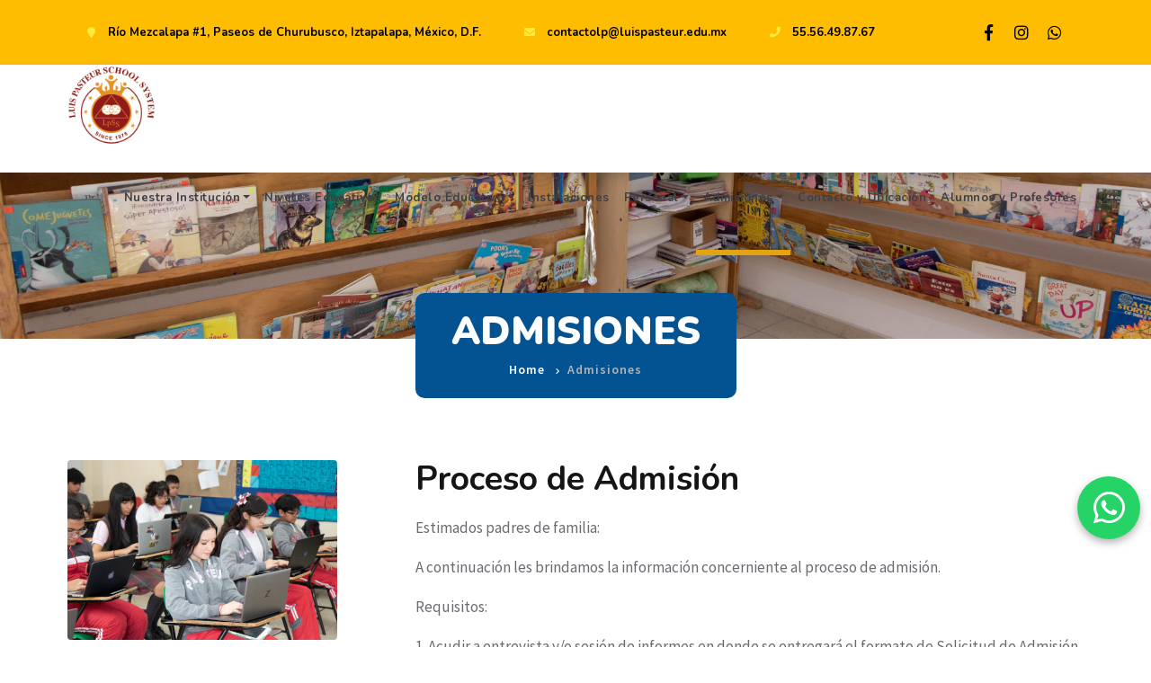

--- FILE ---
content_type: text/html; charset=UTF-8
request_url: https://luispasteur.edu.mx/admisiones-proceso
body_size: 4721
content:
<!DOCTYPE html>
<html lang="es-mx">

<head>
	<meta charset="utf-8">
	<!--[if IE]>
		<meta http-equiv="X-UA-Compatible" content="IE=edge">
		<![endif]-->
	<meta name="viewport" content="width=device-width, initial-scale=1, maximum-scale=1">
	<meta name="description" content="">
	<meta name="author" content="Itelligent">
	<meta name="robots" content="">
	<meta name="keywords" content="">
	<!-- page title -->
		<title>Colegio Luis Pasteur - Admisiones</title>
	<!--[if lt IE 9]>
		<script src="js/respond.js"></script>
		<![endif]-->

	<!-- <meta name="MobileOptimized" content="width" >
		<meta name="HandheldFriendly" content="true" > -->

	<!-- Font files -->
	<link href="https://fonts.googleapis.com/css?family=Source+Sans+Pro:400,600,700%7CNunito:400,700,900" rel="stylesheet">
	<link href="fonts/flaticon/flaticon.css" rel="stylesheet" type="text/css">
	<link href="fonts/fontawesome/fontawesome-all.min.css" rel="stylesheet" type="text/css">

	<!-- Fav icons -->
	<link rel="apple-touch-icon" sizes="57x57" href="apple-icon-57x57.png">
	<link rel="apple-touch-icon" sizes="72x72" href="apple-icon-72x72.png">
	<link rel="apple-touch-icon" sizes="114x114" href="apple-icon-114x114.png">
	<link rel="shortcut icon" type="image/x-icon" href="favicon.ico">

	
	<!-- Bootstrap core CSS -->
	<link href="vendor/bootstrap/css/bootstrap.min.css" rel="stylesheet">
	<!-- style CSS -->
	<link href="css/style.css" rel="stylesheet">
	<!-- plugins CSS -->
	<link href="css/plugins.css" rel="stylesheet">
	<!-- Colors CSS -->
	<link href="styles/maincolors.css" rel="stylesheet">
	<!-- LayerSlider CSS -->
	<link rel="stylesheet" href="vendor/layerslider/css/layerslider.css">

	  <link rel="stylesheet" href="styles/admisiones.css">

	<!-- Bootstrap core & Jquery -->
	<script src="vendor/jquery/jquery.min.js"></script>
	<script src="vendor/bootstrap/js/bootstrap.min.js"></script>
	<!-- Custom Js -->
	<script src="js/custom.js"></script>
	<script src="js/plugins.js"></script>
	<!-- Prefix free -->
	<script src="js/prefixfree.min.js"></script>
	<!-- number counter script -->
	<script src="js/counter.js"></script>
	<!-- maps -->
	<script src="js/map.js"></script>
	<!-- GreenSock -->
	<script src="vendor/layerslider/js/greensock.js"></script>
	<!-- LayerSlider script files -->
	<script src="vendor/layerslider/js/layerslider.transitions.js"></script>
	<script src="vendor/layerslider/js/layerslider.kreaturamedia.jquery.js"></script>
	<script src="vendor/layerslider/js/layerslider.load.js"></script>

	<!-- Validate traducción -->
	<script src="js/validate/localization/messages_es.min.js"></script>

	<script type="text/javascript">
		  var _gaq = _gaq || [];
		  _gaq.push(['_setAccount', 'UA-1545265-81']);
		  _gaq.push(['_trackPageview']);

		  (function() {
		    var ga = document.createElement('script'); ga.type = 'text/javascript'; ga.async = true;
		    ga.src = ('https:' == document.location.protocol ? 'https://ssl' : 'http://www') + '.google-analytics.com/ga.js';
		    var s = document.getElementsByTagName('script')[0]; s.parentNode.insertBefore(ga, s);
		  })();
	</script>

<!-- Google tag (gtag.js) -->
<script async src="https://www.googletagmanager.com/gtag/js?id=G-J2GT543P2W">
</script>
<script>
  window.dataLayer = window.dataLayer || [];
  function gtag(){dataLayer.push(arguments);}
  gtag('js', new Date());

  gtag('config', 'G-J2GT543P2W');
</script>

<!-- Google Tag Manager -->
<script>(function(w,d,s,l,i){w[l]=w[l]||[];w[l].push({'gtm.start':
new Date().getTime(),event:'gtm.js'});var f=d.getElementsByTagName(s)[0],
j=d.createElement(s),dl=l!='dataLayer'?'&l='+l:'';j.async=true;j.src=
'https://www.googletagmanager.com/gtm.js?id='+i+dl;f.parentNode.insertBefore(j,f);
})(window,document,'script','dataLayer','GTM-KRN78SZQ');</script>
<!-- End Google Tag Manager -->

</head>

<!-- ==== body starts ==== -->

<body id="top">
	<!-- <img src="styles/general/pagina_mantenimiento.png" alt="" style="display: block; margin: 0 auto; width: 100%; max-width: 720px;">  -->
	<header>
			<!-- Preloader -->
	<div id="preloader">
		<div class="container h-100">
			<div class="row h-100 justify-content-center align-items-center">
				<div class="preloader-logo">
					<!-- spinner -->
					<div class="spinner">
						<div class="dot1"></div>
						<div class="dot2"></div>
					</div>
				</div>
				<!--/preloader logo -->
			</div>
			<!--/row -->
		</div>
		<!--/container -->
	</div>
	<!--/Preloader ends -->

	<nav id="main-nav" class="navbar-expand-xl fixed-top">
         <div class="row">
            <!-- Start Top Bar -->
            <div class="container-fluid top-bar" >
               <div class="container">
                  <div class="row">
                     <div class="col-md-12">
                        <!-- Start Contact Info -->
                        <ul class="contact-details float-left">
                           <li><i class="fa fa-map-marker"></i><a href="https://mapsengine.google.com/map/viewer?mid=zI9wAVDT2SpI.k-kgovxGrEN0" target="_blank">R&iacute;o Mezcalapa #1, Paseos de Churubusco, Iztapalapa, M&eacute;xico, D.F.</a></li>
                           <li><i class="fa fa-envelope"></i><a href="mailto:contactolp@luispasteur.edu.mx">contactolp@luispasteur.edu.mx</a></li>
                           <li><i class="fa fa-phone"></i><a href="tel:+52(55)56498767" class="txt_resalta_blanco">55.56.49.87.67</a></li>
                        </ul>
                        <!-- End Contact Info -->
                        <!-- Start Social Links -->
                        <ul class="social-list float-right list-inline">
                           <li class="list-inline-item"><a title="Facebook" href="https://www.facebook.com/luispasteurschoolsystem/" target="_blank" rel="nofollow noopener"><i class="fab fa-facebook-f"></i></a></li>
                           <li class="list-inline-item"><a title="Instagram" href="https://www.instagram.com/luis_pasteur_school_system/" target="_blank" rel="nofollow noopener"><i class="fab fa-instagram"></i></a></li>
						   <li class="list-inline-item"><a title="Whatsapp" href="https://wa.me/525571096523"  target="_blank" rel="nofollow noopener"><i class="fab fa-whatsapp"></i></a></li>
                        </ul>
                        <!-- /End Social Links -->
                     </div>
                     <!-- col-md-12 -->
                  </div>
                  <!-- /row -->
               </div>
               <!-- /container -->
            </div>
            <!-- End Top bar -->
            <!-- Navbar Starts -->
            <div class="navbar container-fluid">
               <div class="container ">
                  <!-- logo -->
                  <a class="nav-brand" href="/">
                  <img src="img/logo_school_system.jpg" alt="" class="img-fluid">
                  </a>
                  <!-- Navbar toggler -->
                  <button class="navbar-toggler" type="button" data-toggle="collapse" data-target="#navbarResponsive" aria-controls="navbarResponsive" aria-expanded="false" aria-label="Toggle navigation">
                  <span class="navbar-toggle-icon">
                  <i class="fas fa-bars"></i>
                  </span>
                  </button>
                  <div class="collapse navbar-collapse" id="navbarResponsive">
                     <ul class="navbar-nav ml-auto">
					 <li class='nav-item  dropdown '><a class="nav-link dropdown-toggle" href="#" id="{$k}-dropdown" data-toggle="dropdown" aria-haspopup="true" aria-expanded="false">Nuestra Instituci&oacute;n</a> 		    	
							<div class="dropdown-menu" aria-labelledby="nosotros-dropdown">
															<a class="dropdown-item" href="nosotros-historia" >Nuestra Historia</a>							<a class="dropdown-item" href="nosotros-mision" >Misi&oacute;n</a>							<a class="dropdown-item" href="nosotros-privacidad" >Aviso de Privacidad</a>
							 </div></li><li class='nav-item  niveles-menu '><a class='nav-link' href='niveles'>Niveles Educativos</a> </li><li class='nav-item  dropdown '><a class="nav-link dropdown-toggle" href="#" id="{$k}-dropdown" data-toggle="dropdown" aria-haspopup="true" aria-expanded="false">Modelo Educativo</a> 		    	
							<div class="dropdown-menu" aria-labelledby="modelo-dropdown">
															<a class="dropdown-item" href="modelo-academico" >Modelo Acad&eacute;mico</a>							<a class="dropdown-item" href="modelo-integral" >Modelo Integral</a>
							 </div></li><li class='nav-item  instalaciones-menu line_height_on'><a class='nav-link' href='instalaciones'>Instalaciones</a> </li><li class='nav-item  dropdown line_height_on'><a class="nav-link dropdown-toggle" href="#" id="{$k}-dropdown" data-toggle="dropdown" aria-haspopup="true" aria-expanded="false">Personal</a> 		    	
							<div class="dropdown-menu" aria-labelledby="personal-dropdown">
															<a class="dropdown-item" href="personal-equipo" >Profesorado, seguridad y protecci&oacute;n</a>							<a class="dropdown-item" href="personal-reclutamiento" >Trabaja con nosotros</a>
							 </div></li><li class='nav-item active dropdown line_height_on'><a class="nav-link dropdown-toggle" href="#" id="{$k}-dropdown" data-toggle="dropdown" aria-haspopup="true" aria-expanded="false">Admisiones</a> 		    	
							<div class="dropdown-menu" aria-labelledby="admisiones-dropdown">
															<a class="dropdown-item" href="admisiones-examen" >Examen de admisi&oacute;n</a>							<a class="dropdown-item" href="admisiones-proceso" >Proceso de Admisi&oacute;n</a>							<a class="dropdown-item" href="admisiones-inscripcion" >Inscripci&oacute;n</a>							<a class="dropdown-item" href="contacto-nuevo_ingreso" >Solicita m&aacute;s informaci&oacute;n</a>							<a class="dropdown-item" href="admisiones-verano" >Registro al curso de verano</a>
							 </div></li><li class='nav-item  contacto-menu '><a class='nav-link' href='contacto'>Contacto y Ubicaci&oacute;n</a> </li><li class='nav-item  alumnos-menu '><a class='nav-link' href='alumnos'>Alumnos y Profesores</a> </li>                       
                     </ul>
                     <!--/ul -->
                  </div>
                  <!--collapse -->
               </div>
               <!-- /container -->
            </div>
            <!-- /navbar -->
         </div>
         <!--/row -->
      </nav>
      <!-- /nav -->
	</header>

	<div id="page-wrapper">
		
<!-- Jumbotron -->
<div class="jumbotron jumbotron-fluid">
	<div class="container">
		<!-- jumbo-heading -->
		<div class="jumbo-heading" data-aos="fade-down">
			<h1>Admisiones</h1>
			<!-- Breadcrumbs -->
			<nav aria-label="breadcrumb">
				<ol class="breadcrumb">
					<li class="breadcrumb-item"><a href="/">Home</a></li>
					<li class="breadcrumb-item active" aria-current="page">Admisiones</li>
				</ol>
			</nav>
			<!-- /breadcrumb -->
		</div>
		<!-- /jumbo-heading -->
	</div>
	<!-- /container -->
</div>
<!-- /jumbotron -->

<div class="page">
	
		<div class="container block-padding">
			<!--row -->
			<div class="row">
				<!-- notepad -->
				<div class="col-lg-12">
					<div class=" " data-aos="zoom-out">
						<div class="row">
							<div class="col-lg-4">
								<img src="styles/nosotros/luispasteurs02_Nosotros_11.jpg" class="img-fluid rounded" alt="Luis Pasteur Elementary School">
								<!-- ornament starts-->
								<div class="ornament-stars" data-aos="zoom-out"></div>
							</div>
							<!-- /col-lg-->
							<div class="col-lg-8">
								<h3 class="res-margin">Proceso de Admisi&oacute;n</h3>
								<p>Estimados padres de familia: </p>
								<p>A continuaci&oacute;n les brindamos la informaci&oacute;n concerniente al proceso de admisi&oacute;n.</p>
								<p>Requisitos:</p>
								<p>1. Acudir a entrevista y/o sesi&oacute;n de informes en donde se entregar&aacute; el formato de Solicitud de Admisi&oacute;n.</p>
								<p>2. Entregar el formato de Solicitud de Admisi&oacute;n completo y firmado por ambos padres de familia con fotograf&iacute;a reciente a color y tama&ntilde;o infantil del candidato (a).</p>
								<p>3. Anexar fotocopias de los siguientes documentos:</p>
								<ul class="checkmark">
									<li>a) Calificaciones del colegio de procedencia del a&ntilde;o anterior de ingl&eacute;s y espa&ntilde;ol.</li>
									<li>b) Calificaciones del colegio de procedencia del a&ntilde;o en curso.</li>
									<li>c) CURP del alumno (a).</li>
									<li>d) Carta de buena conducta.</li>
									<li>e) Carta de no adeudo del colegio de procedencia.</li>
									<li>f) En caso de que el candidato (a) requiera o haya requerido de alg&uacute;n tratamiento m&eacute;dico o psicopedag&oacute;gico, favor de anexar fotocopia del diagn&oacute;stico o reporte actualizado del avance de terapia con firma del m&eacute;dico o terapeuta tratante.</li>
								</ul>
								<p>Una vez recibida esta informaci&oacute;n, se podr&aacute; presentar el examen de admisi&oacute;n los d&iacute;as viernes a las 8:00 AM.</p>
								<p>
4. Pago del examen de admisi&oacute;n, el importe ser&aacute; acreditado al costo de inscripci&oacute;n en caso de ser admitidos
</p>
								<p>Al final del proceso de admisi&oacute;n, nos pondremos en contacto con ustedes para informarles los resultados en entrevista personal.</p>
								<p>5. Una vez recibida la confirmaci&oacute;n de admisi&oacute;n, se har&aacute; entrega de los datos bancarios para realizar dep&oacute;sitos o transferencias bancarias, as&iacute; como los siguientes formatos y documentos que ser&aacute;n necesarios para el proceso de inscripci&oacute;n:</p>
								<ul class="checkmark">
									<li>Formato de datos para inscripci&oacute;n</li>
									<li>Hoja de datos fiscales</li>
									<li>Aviso de privacidad para la protecci&oacute;n de datos personales</li>
									<li>Reglamento del Colegio con acuse de recibo</li>
								</ul>

							</div>
							<!-- /col-lg-->
						</div>
						<!-- /row -->
					</div>
					<!-- /notepad -->
				</div>
				<!-- /col-lg-->
			</div>
		</div>

	
</div>
	</div>

	<svg version="1.1" id="footer-divider" class="secondary" xmlns="http://www.w3.org/2000/svg" xmlns:xlink="http://www.w3.org/1999/xlink" x="0px" y="0px" viewBox="0 0 1440 126" xml:space="preserve" preserveAspectRatio="none slice">
		<path class="st0" d="M685.6,38.8C418.7-11.1,170.2,9.9,0,30v96h1440V30C1252.7,52.2,1010,99.4,685.6,38.8z" />
	</svg>
	
	<a href="https://wa.me/525571096523" 
   class="whatsapp-button" 
   target="_blank" 
   rel="nofollow noopener"
   title="Chatea con nosotros por WhatsApp">
   <i class="fab fa-whatsapp"></i>
</a>

	<!-- ==== footer ==== -->
	<footer class="bg-secondary text-light">
		<div class="container">
	<!-- row -->
	<div class="row">
	   <div class="col-lg-4 text-center">
		  <!-- logo -->
		  <img src="img/logo.png"  class="logo-footer img-fluid" alt="" width="150px"/> <br><br>
		  <a href="nosotros-privacidad">Aviso de Privacidad</a>
	   </div>
	   <!--/ col-lg -->
	   <div class="col-lg-4 text-center res-margin">
		  <h5>Contactanos</h5>
		  <ul class="list-unstyled mt-3">
			 <li class="mb-1"><i class="fas fa-phone margin-icon "></i>Primaria: <a href="tel:+52(55)56498767">55.56.49.87.67</a> y
				<a href="tel:+52(55)56488495">55.56.48.84.95</a></li>
			 <li class="mb-1"><i class="fas fa-phone margin-icon "></i>Secundaria: <a href="tel:+52(55)56490975">55.56.49.09.75</a></li>
			 <li class="mb-1"><i class="fas fa-phone margin-icon "></i>Kinder: <a href="tel:+52(55)56544589">55.56.54.45.89</a> </li>
		  </ul>
		  <!--/ul -->
		  <!-- Start Social Links -->
		  <ul class="social-list text-center list-inline mt-2">
			<li class="list-inline-item"><a title="Facebook" href="https://www.facebook.com/luispasteurschoolsystem/" target="_blank" rel="nofollow noopener"><i class="fab fa-facebook-f"></i></a></li>
			<li class="list-inline-item"><a  title="Instagram" href="https://www.instagram.com/luis_pasteur_school_system/" target="_blank" rel="nofollow noopener"><i class="fab fa-instagram"></i></a></li>
			<li class="list-inline-item"><a  title="Whatsapp" href="https://wa.me/525571096523" target="_blank" rel="nofollow noopener"><i class="fab fa-whatsapp"></i></a></li>
		 </ul>
		 <!-- /End Social Links -->
	   </div>
	   <!--/ col-lg -->
	   <div class="col-lg-4 text-center">
		<h5>&nbsp;</h5>
		  <ul class="list-unstyled mt-3">
			<li class="mb-1"><i class="fas fa-envelope margin-icon"></i><a href="mailto:contactolp@luispasteur.edu.mx">contactolp@luispasteur.edu.mx</a></li>
			<li><i class="fas fa-map-marker margin-icon"></i><a href="https://mapsengine.google.com/map/viewer?mid=zI9wAVDT2SpI.k-kgovxGrEN0" target="_blank">R&iacute;o Mezcalapa #1, Paseos de Churubusco, Iztapalapa, M&eacute;xico, D.F. 09030</a></li>
<br>
			<li>CCT Kinder: 09PJN0993Z</li>
			<li>CCT Primaria: 09PPR1164J</li>
			<li>CCT Secundaria: 09PST0114G</li>
		  </ul>
		  <!--/ul -->
	   </div>
	   <!--/ col-lg -->
	</div>
	<!--/ row-->
	<hr/>
	<div class="row">
	   <div class="credits col-sm-12">
		  <p>Desarrollador por <a href="https://www.itelligent.com.mx">Itelligent</a></p>
	   </div>
	</div>
	<!--/row-->
 </div>
 <!--/ container -->
 <!-- Go To Top Link -->
 <div class="page-scroll hidden-sm hidden-xs">
	<a href="#top" class="back-to-top"><i class="fa fa-angle-up"></i></a>
 </div>
 <!--/page-scroll-->
	</footer>
	
	<!-- Google Tag Manager (noscript) -->
	<noscript><iframe src="https://www.googletagmanager.com/ns.html?id=GTM-KRN78SZQ"
	height="0" width="0" style="display:none;visibility:hidden"></iframe></noscript>
	<!-- End Google Tag Manager (noscript) -->
</body>

</html>


--- FILE ---
content_type: text/css
request_url: https://luispasteur.edu.mx/styles/admisiones.css
body_size: 971
content:
header #contenedor_banner{
	width: 980px;
/* 	height: 360px; */
}

#contenido section#seccion_admisiones{
	max-width: 980px;
	margin: 10px auto 40px auto;
	overflow: hidden;
	display: block;
}

section#seccion_admisiones img{
	float: left;
	max-width: 303px;
	width: 33%;
}

section#seccion_admisiones .sub_contenedor{
	overflow: hidden;
	margin-bottom: 30px;
}

section#seccion_admisiones .aux_contenedor_txt{
	float: right;
	width: 64%;
	overflow: hidden;
}

section#seccion_admisiones ul{
	margin: 0;
	padding: 0;
	margin-left: 20px;
/* 	list-style: none;	 */
}

section#seccion_admisiones ul.ul_margin{
	margin: 20px;
	list-style: none;	
}

section#seccion_admisiones ul.ul_margin li{
	margin-bottom: 5px;
}

section#seccion_admisiones h1, section#seccion_admisiones h2{
	margin-top: 0;
}

section#seccion_admisiones p a{
	color: #921a1c;	
}

section#seccion_admisiones ul.ul_2{
	margin-bottom: 20px;
}

article#formulario_contacto{
	float: right; 
	width: 100%;
	margin-top: 25px;
}

.formulario ul{
	font-family: Arial, Verdana, Geneva, sans-serif;
	font-size:14px;
	list-style:none;
	text-align: right;
	margin: 0px;
	padding: 0px;
	overflow: hidden;
}

.formulario ul li{
	margin-bottom:10px;
	overflow: hidden;
}

.campo{
	width: 74% !important; /* 310px */
	height:25px;
	background-color:#e1e1e1;
	border:none;
	float: right;
}

.texto_form{
	margin-right: 7px;
	/* color: #ffbd00; */
	font-family: Arial, Verdana,  Times New Roman, sans-serif;
	font-size: 16px;
	float: left;
}

.btn-enviar{
	float:right;
	border:black 0px;
	margin-top:20px;
	background-image:url(contacto/luispasteurs08_Contacto_03.jpg);
	background-repeat:no-repeat;
	width: 82px;
	height:28px;
}

.nota_form{
	text-align: right;
}

#adv, #adv_mail{
	margin-bottom: 5px;
	text-align: center;
}

/* Fin form*/


/* Vanadium Styles */ 
div.vanadium-invalid {
 	font-family: Verdana, Geneva, sans-serif;
	font-size:11px;
}
div.vanadium-valid {
  	border-color: #2068A6 !important;
  	border-style: solid !important;
  	font-family: Verdana, Geneva, sans-serif;
	font-size:11px;
}
.vanadium-message-value {
  	font-style: italic;
  	text-decoration: underline;
  	font-family: Verdana, Geneva, sans-serif;
	font-size:11px;
}
.vanadium-advice.vanadium-invalid, .vanadium-advice.vanadium-invalid * {
  	color: #C1272D;
  	font-family: Verdana, Arial, Times New Roman, sans-serif;
	font-size:11px;
	font-weight: normal !important;
}

input.vanadium-valid {
 	 border-color: #2068A6;
  	font-family: Verdana, Arial, Times New Roman, sans-serif;
	font-size:11px;
	border-style: solid;
  	border-width: 1px;
}
input.vanadium-invalid {
  	border-color: #C1272D;
  	font-family: Verdana, Arial, Times New Roman, sans-serif;
	font-size:11px;
	border-style: solid;
  	border-width: 1px;
}

#messages {
  	height: 70px;
  	padding: 0;
  	border-color: yellow;
  	font-family: Verdana, Geneva, sans-serif;
	font-size:11px;

}

input.vanadium-valid ~ .vanadium-valid-advice {
  	display: inline !important;
  	color: #2068A6;
  	font-family: Verdana, Arial, Times New Roman, sans-serif;
	font-size:11px;

}

textarea.vanadium-valid {
  	border-color: #2068A6;
  	font-family: Verdana, Arial, Times New Roman, sans-serif;
	font-size:11px;
	border-style: solid;
  	border-width: 1px;
}

textarea.vanadium-invalid {
  	border-color: #C1272D;
  	font-family: Verdana, Arial, Times New Roman, sans-serif;
	font-size:11px;
	border-style: solid;
  	border-width: 1px;
}

input[type=text] {
   font-family: Verdana, Arial, Times New Roman, sans-serif;
    font-size: 12px;
}
textarea {
    font-family: Verdana, Arial, Times New Roman, sans-serif;
    font-size: 12px;
    height: 120px !important;
    max-height: 120px;
    width: 74%; /*310px;*/
    max-width: 74%; /*310px;*/
}

select.vanadium-valid {
  border-color: #669933;
  font-family: Verdana, Arial, Times New Roman, sans-serif;
	font-size:11px;
	border-style: solid;
  border-width: 1px;
}

select.vanadium-invalid {
  	border-color: #C1272D;
  font-family: Verdana, Arial, Times New Roman, sans-serif;
	font-size:11px;
	border-style: solid;
  	border-width: 1px;
}

/* Fin vanadium */

@media (max-width: 980px) {
	header #contenedor_banner{
		width: 100%;
		height: auto;
	}
		
	#contenido section#seccion_admisiones{
		width: 96%;
	}
	
	section#seccion_admisiones ul.ul_1, section#seccion_admisiones ul.ul_2{
		float: left;
		width: 39.99%;
	}
	
	section#seccion_admisiones p{
		clear: left;
	}
	
	section#seccion_admisiones ul.ul_1{
		margin-bottom: 20px;
	}
}

@media (max-width: 639px) {
		
	section#seccion_admisiones img{
		float: none;
		max-width: 303px;
		width: 100%;
		margin: 20px auto 0 auto;
		display: block;
	}
	
	section#seccion_admisiones .aux_contenedor_txt{
		float: none;
		width: 100%;
	}
}

@media (max-width: 359px) {
		
	section#seccion_admisiones ul.ul_1, section#seccion_admisiones ul.ul_2{
		float: none;
		width: auto;
	}
	
	section#seccion_admisiones ul.ul_1{
		margin-bottom: 0px;
	}
}

--- FILE ---
content_type: text/css
request_url: https://luispasteur.edu.mx/css/style.css
body_size: 12078
content:
/*
Template Name: ABC Tots
Author: Ingrid Kuhn
Author URI: themeforest/user/ingridk
Version: 1.1
Last change:26th April 2019 

	Table of Contents

	#General and Typography
	#Preloader
	#Navigation
	#Slider
	#Home page
    #Services pages 	
	#About Pages
	#Team pages
	#Image galleries
	#Contact Pages
	#Blog pages
	#404 page
	#Call to action
    #Footer
	#Miscellaneous
	#Media Queries

/*=========================== General and Typography ============================ */

body {
	font-family: 'Source Sans pro', sans-serif;
	color: #6A6A71;
	font-size: 17px;
	line-height: 1.7;
	overflow-x: hidden;
}

p {
	font-size: 17px;
	line-height: 1.7;
	font-weight: 400;
}

h1 {
	font-size: 3.2em;
	line-height: 1.1em;
	color: #151515;
	font-family: 'Nunito', sans-serif;
	font-weight: 900;
	text-transform: uppercase;
}

h2 {
	color: #151515;
	font-size: 2.8em;
	font-weight: 800;
	font-family: Nunito;
	line-height: 1.0;
}

h3 {
	font-family: 'Nunito', sans-serif;
	font-size: 2.2em;
	color: #151515;
	font-weight: 600;
	margin-bottom: 20px;
	line-height: 1.1;
}

h4 {
	color: #404044;
	font-size: 1.8em;
	margin-bottom: 20px;
	font-weight: 600;
}

h5 {
	color: #414242;
	font-size: 1.5em;
	font-weight: 600;
	margin-bottom: 20px;
}

h6 {
	color: #0E1B23;
	font-family: 'Nunito', sans-serif;
	font-size: 1.3em;
	font-weight: 500;
	margin-bottom: 20px;
}

.h7 {
	color: #949393;
	font-family: 'Nunito', sans-serif;
	font-size: 0.95em;
	font-weight: 900;
	margin-bottom: 20px;
	line-height: 1.3;
	letter-spacing: 1px;
	text-transform: uppercase;
	display: block;
}

.lead {
	font-family: 'Nunito', sans-serif;
	line-height: 1.3em;
}


/* subtitle */

.subtitle:after {
	z-index: 0;
	content: "\f303";
	font-family: "Font Awesome 5 Free";
	font-weight: 900;
	font-size: 26px;
	transform: rotate(20deg);
	display: block;
}

.subtitle,
p.subtitle {
	display: inline;
	font-size: .93em;
	letter-spacing: 1.5px;
	font-weight: 700;
	text-transform: uppercase;
	margin-bottom: 0px;
	border-bottom: 1px dashed;
	padding-bottom: 20px;
	font-family: Nunito;
	color: #949393;
}


/* Links */

a {
	transition: color .2s ease-in-out;
}

a:hover,
a:focus {
	text-decoration: none;
}

*:focus {
	outline-style: none;
	box-shadow: none;
	border-color: transparent;
}


/* Custom Link */

.custom-link {
	font-family: 'Nunito', sans-serif;
	margin-top: 0px;
	display: inline-block;
	margin: 10px;
	padding: 5px 20px;
	border-radius: 0px;
	font-weight: 700;
	font-size: 16px;
	border: 3px solid;
	letter-spacing: 0.5px;
	transition: all .2s ease-in-out;
	border-radius: 20px;
}

.custom-link:hover {
	background: #f5f5f5;
}

.custom-link:before {
	transition: all .2s ease-in-out;
	display: inline-block;
	font-size: 18px;
	font-family: "Font Awesome 5 Free";
	font-weight: 900;
	content: "\f0a5";
	margin-right: 10px;
}

.custom-link a {
	color: #0E1B23;
}


/*=========================== Preloader ============================ */

#preloader {
	position: fixed;
	top: 0;
	background: #fff;
	left: 0;
	width: 100%;
	height: 100%;
	z-index: 99999;
}

.preloader-logo {
	text-align: center;
	width: 200px;
	animation: rotate 2.0s infinite linear;
}

.spinner {
	margin: 100px auto;
	width: 40px;
	height: 40px;
	position: relative;
	text-align: center;
	-webkit-animation: sk-rotate 2.0s infinite linear;
	animation: sk-rotate 2.0s infinite linear;
}

.dot1,
.dot2 {
	width: 60%;
	height: 60%;
	display: inline-block;
	position: absolute;
	top: 0;
	border-radius: 100%;
	-webkit-animation: sk-bounce 2.0s infinite ease-in-out;
	animation: sk-bounce 2.0s infinite ease-in-out;
}

.dot2 {
	top: auto;
	bottom: 0;
	-webkit-animation-delay: -1.0s;
	animation-delay: -1.0s;
}

@-webkit-keyframes sk-rotate {
	100% {
		-webkit-transform: rotate(360deg)
	}
}

@keyframes sk-rotate {
	100% {
		transform: rotate(360deg);
		-webkit-transform: rotate(360deg)
	}
}

@-webkit-keyframes sk-bounce {
	0%,
	100% {
		-webkit-transform: scale(0.0)
	}
	50% {
		-webkit-transform: scale(1.0)
	}
}

@keyframes sk-bounce {
	0%,
	100% {
		transform: scale(0.0);
		-webkit-transform: scale(0.0);
	}
	50% {
		transform: scale(1.0);
		-webkit-transform: scale(1.0);
	}
}


/*=========================== Navigation ============================ */

.navbar {
	background-color: #fff;
	box-shadow: 1px 5px 10px rgba(49, 49, 49, 0.21);
}

.navbar-nav a {
	font-family: 'Nunito', sans-serif;
	font-weight: 700;
	font-size: 16.5px;
	letter-spacing: 0.5px;
	line-height: 25px;
}

.navbar-nav a {
	color: #404044;
}

.navbar-nav .nav-link {
	padding-right: 1.2rem!important;
	padding-left: 1.2rem!important;
}

.nav-item {
	border-radius: 0px;
	transition: all .2s ease-in-out;
}

.navbar .nav-item:focus .dropdown.show {
	background: transparent!important;
}

.navbar .nav-item.active,
.navbar .nav-item:hover {
	transition: all .4s ease-in-out;
}

.navbar .nav-item.active {
	border-bottom: 6px solid;
}

.navbar .nav-item.active a .dropdown-item {
	border: 0px!important;
}

.navbar .nav-item:hover a {
	color: #fff;
}


/* dropdown style */

.nav-link.dropdown-toggle:focus {
	background: transparent!important;
}

.dropdown-item {
	color: #fff!important;
	transition: all .2s ease-in-out;
	line-height: 45px!important;
}

.dropdown-menu {
	box-shadow: 1px -1px 10px 4px rgba(49, 49, 49, 0.21);
	border: 0px;
	border-radius: 0;
}

.navbar .dropdown-menu a:before {
	display: none;
}


/* navbar brand */

.nav-brand {
	line-height: 20px;
	margin-top: 0px;
}

.nav-brand img {
	max-height: 90px;
}

.navbar-brand i {
	vertical-align: sub;
	margin-right: 10px;
	font-size: 45px;
}

.navbar-toggler {
	transition: all 0.5s ease 0s;
	background: #fff;
	margin-right: 10px;
}
/* colored navbar */

.colored-nav .top-bar {
	background: #fff;
}
.colored-nav .top-bar .contact-details li{color:#222;}

.colored-nav .navbar .nav-item a {
    color: #fff;
}

/* top-bar */

.top-bar {
	transition: all 0.8s;
	top: 0;
	width: 100%;
	position: relative;
}

.top-bar ul,
ol {
	margin-bottom: 0px;
	padding: 15px;
}

.top-bar a {
	color: #000; /* */
}

.top-bar .contact-details li:first-child {
	padding-left: 0px;
}

.top-bar .contact-details i {
	margin-right: 8px;
	width: 22px;
	height: 22px;
	border-radius: 50%;
	line-height: 22px;
	text-align: center;
	color: #fff;
	font-size: 12px;
}

.top-bar .contact-details li {
	font-size: 13px;
	display: inline-block;
	line-height: 42px;
	font-weight: 700;
	color: #fff;
	padding: 0px 20px;
	font-family: Nunito;
}


/* top-bar Social icons */

ul.social-list {
	list-style-type: none;
}

ul.social-list li a {
	display: inline-block;
	transition: all 0.2s ease-in-out;
}

ul.social-list li a:hover {
	transform: scale(1.2);
}

ul.social-list li a i {
	display: block;
	width: 34px;
	transition: all 0.2s ease-in-out;
	line-height: 42px;
	text-align: center;
	font-size: 18px;
}
ul.social-list.big-icons li a i {
	width: 44px;
	font-size: 25px;
}

ul.social-list li.list-inline-item:not(:last-child) {
	margin: 0px;
}


/* =========================== Slider ============================ */

#slider {
	width: 100% !important;
	height: 800px;
}

.header-wrapper {
	width: 100%!important;
	margin-left: 0%!important;
}

.header-wrapper .header-text {
	margin-top: 15%;
	white-space: normal;
}

.ls-outline .ls-nav-prev,
.ls-outline .ls-nav-next {
	z-index: 99!important;
}


/* dark overlay in slider */

.slider-full .ls-bg-wrap:after,
.ls-slide-transition-wrapper:before {
	transition: 0.8s ease-in-out;
	content: "";
	width: 100%;
	height: 100%;
	z-index: 999;
	top: 0;
	left: 0;
	position: absolute;
	background: -moz-linear-gradient(right, rgba(0, 0, 0, 0.65) 0%, rgba(0, 0, 0, 0) 100%);
	/* FF3.6-15 */
	background: -webkit-linear-gradient(right, rgba(0, 0, 0, 0.65) 0%, rgba(0, 0, 0, 0) 100%);
	/* Chrome10-25,Safari5.1-6 */
	background: linear-gradient(to left, rgba(0, 0, 0, 0.65) 0%, rgba(0, 0, 0, 0) 100%);
	/* W3C, IE10+, FF16+, Chrome26+, Opera12+, Safari7+ */
}

/* header text wrapper */

.header-text {
	margin-left: 50%;
	text-align: center;
	width: 50%;
}

.parallax-slider .header-text {
	margin-left: 5%;
	width: 40%!important;
	margin-top: 15%;
}

.header-text h1 {
	text-transform: none;
	font-size: 63px;
	font-weight: 900;
	letter-spacing: 0.5px;
	line-height: 1.1;
	margin-bottom: 15px;
	color: #222;
}

.header-text span {
	color: #222;
	font-weight: 700;
	font-size: 40px;
	font-family: Nunito;
}

.header-p {
	font-weight: 500;
	font-size: 22px;
	line-height: 1.3;
	margin-bottom: 15px;
}
/* ===========================
 Drag Slider
============================ */

.slider-container {
    overflow: hidden;
    position: relative;
    cursor: all-scroll;
}
.slider {
    z-index: 1;
    position: relative;
    height: 700px;
}
/*Controls */

.slider-control {
    z-index: 2;
    position: absolute;
    top: 0;
    width: 12%;
    height: 100%;
    transition: opacity 0.3s;
    opacity: 0;
}
.slider-control.inactive:hover {
    cursor: auto;
}
.slider-control:not(.inactive):hover {
    opacity: 1;
    cursor: pointer;
}
.slider-control.left {
    left: 0;
    background: linear-gradient(to right, rgba(0, 0, 0, 0.18) 0%, rgba(0, 0, 0, 0) 100%);
}
.slider-control.right {
    right: 0;
    background: linear-gradient(to right, rgba(0, 0, 0, 0) 0%, rgba(0, 0, 0, 0.18) 100%);
}
/* Pagination */

ul.slider-pagi {
    padding-left: 0px;
}
.slider-pagi {
    position: absolute;
    z-index: 999;
    left: 50%;
    bottom: 1rem;
    transform: translateX(-50%);
    font-size: 0;
    list-style-type: none;
    bottom: -10px;
}
.slider-pagi__elem {
    border: 2px solid #fff;
    position: relative;
    display: inline-block;
    vertical-align: top;
    width: 1rem;
    height: 1rem;
    margin: 0 0.5rem;
    border-radius: 50%;
    cursor: pointer;
}
.slider-pagi__elem:before {
    content: "";
    position: absolute;
    left: 50%;
    top: 50%;
    background: #cecece;
    width: 1.2rem;
    height: 1.2rem;
    border-radius: 50%;
    transition: transform 0.3s;
    transform: translate(-50%, -50%) scale(0);
}
.slider-pagi__elem.active:before,
.slider-pagi__elem:hover:before {
    transform: translate(-50%, -50%) scale(1);
}
/* Slider Animation */

.slider.animating {
    transition: transform 0.5s;
}
.slider.animating .slide__bg {
    transition: transform 0.5s;
}
.slide {
    position: absolute;
    top: 0;
    width: 100%;
    height: 100%;
    overflow: hidden;
    background-size: cover;
    background-position: center;
}
.slide.active .slide__overlay,
.slide.active .slide__text {
    opacity: 1;
    transform: translateX(0);
}
.slide__bg {
    position: absolute;
    top: 0;
    left: -50%;
    width: 100%;
    height: 100%;
    background-size: cover;
    background-position: top right;
}
.slide__content {
    position: absolute;
    top: 0;
    left: 0;
    width: 100%;
    height: 100%;
}
/* Slider Overlay */

.slide__overlay {
  position: absolute;
  bottom: 0;
  left: 0;
  height: 100%;
  min-height: 610px;
  -webkit-transition: -webkit-transform 0.5s 0.5s, opacity 0.2s 0.5s;
          transition: transform 0.5s 0.5s, opacity 0.2s 0.5s;
  -webkit-transform: translate3d(-20%, 0, 0);
          transform: translate3d(-20%, 0, 0);
  opacity: 0;
}

.slide__overlay path {opacity: 0.4;}
/* Slider Typography */

.slide__text {
    text-align: center;
    position: absolute;
    max-width: 450px;
    bottom: 24%;
    left: 20px;
    color: #fff;
    transition: transform 0.5s 0.5s, opacity 0.2s 0.5s;
    transform: translate3d(-20%, 0, 0);
    opacity: 0;
}
.slide__text h1 {
    color: #fff;
    text-transform: uppercase;
}
.slide__text-heading {
    margin-top: 0;
}
.lead {
    font-size: 1.4rem;
    font-weight: normal;
    margin: 1.1rem 0;
}
/* slide1 */

.slide:nth-child(1) {
    left: 0;
}
/* slide2 */

.slide:nth-child(2) {
    left: 100%;
}
/* slide3 */

.slide:nth-child(3) {
    left: 200%;
}
/* slide4 */

.slide:nth-child(4) {
    left: 300%;
}
/* slide5 */

.slide:nth-child(5) {
    left: 400%;
}
/* slide6 */

.slide:nth-child(6) {
    left: 500%;
}
/* slide7 */

.slide:nth-child(7) {
    left: 600%;
}
/* slide8 */

.slide:nth-child(8) {
    left: 700%;
}
/*=========================== Home page ============================ */


/* Flip cards */

#intro-cards .card {
	padding: 0;
}

#intro-cards .card-flip .card {
	-webkit-backface-visibility: hidden;
	backface-visibility: hidden;
	transition: -webkit-transform 300ms;
	transition: transform 300ms;
	transition: transform 300ms, -webkit-transform 300ms;
	transition-timing-function: linear;
	width: 100%;
	height: 100%;
	margin: 0;
}

#intro-cards .card-img {
	width: 100%;
	border-radius: 30% 70% 15px 15px;
}

#intro-cards .card-flip.card {
	background: none;
}

#intro-cards .card-flip .card .btn {
	background-color: 0;
	border: 2px solid #fff;
}

#intro-cards .card-flip .card:first-of-type {
	transform: rotateY(0deg);
}


/* Whale in the sea animation */

.floating-whale {
	left: 50%;
	z-index: 0;
	-webkit-animation: float 6s ease-in-out infinite;
	animation: float 6s ease-in-out infinite;
	margin-bottom: -45px;
	margin-left: 120px;
}

.sea {
	height: 50px;
	position: relative;
	z-index: 99;
}


/* Waves animation */

.waveHorizontals {
	width: 100%;
	height: 20px;
	position: relative;
	bottom: 0;
	z-index: 9;
}

.waveHorizontal {
	width: 100%;
	height: 100%;
	display: block;
	position: absolute;
	background-repeat: repeat-x;
	-webkit-animation: move 12s linear infinite;
	animation: move 12s linear infinite;
}

@keyframes float {
	0% {
		-webkit-transform: translatey(0px);
		transform: translatey(0px);
	}
	50% {
		-webkit-transform: translatey(-10px);
		transform: translatey(-10px);
	}
	100% {
		-webkit-transform: translatey(0px);
		transform: translatey(0px);
	}
}

#waveHorizontal1 {
	background-size: 100px 100px;
	opacity: 0.3;
}

#waveHorizontal2 {
	-webkit-animation-delay: -2s;
	animation-delay: -2s;
	-webkit-animation-duration: 12s;
	animation-duration: 12s;
	opacity: 0.5;
}

#waveHorizontal3 {
	-webkit-animation-delay: -4s;
	animation-delay: -4s;
	-webkit-animation-duration: 8s;
	animation-duration: 8s;
}

@keyframes move {
	0% {
		background-position: left 0px bottom 0;
	}
	100% {
		background-position: left 350px bottom 0;
	}
}


/*=========================== Services pages ============================ */


/* Services style2 */

.serviceBox2 {
	text-align: center;
	padding: 20px;
	background: #f5f5f5;
	border-radius: 20px;
	transition: all .4s ease-in-out;
}

.serviceBox2 .service-content {
	padding: 20px;
}

.serviceBox2 .service-icon img {
	margin-bottom: 20px;
	border: 15px solid transparent;
}

.serviceBox2:hover .service-icon img {
	border: 15px solid;
}

.serviceBox2 .service-head {
	transition: all .4s ease-in-out;
}


/*=========================== About pages ============================ */


/* testimonials */

.testimonial {
	background-color: #faf8d4;
	padding: 40px 40px 20px 70px;
	position: relative;
}

.testimonial:before {
	content: "";
	width: 0;
	height: 0;
	border-bottom: 50px solid #eee;
	border-left: 50px solid #fff;
	box-shadow: 7px 7px 7px rgba(0, 0, 0, 0.17);
	position: absolute;
	top: 0;
	left: 0;
}

.testimonial .description:before {
	content: "\f10d";
	font-family: "Font Awesome 5 Free";
	font-weight: 900;
	display: inline-block;
	float: left;
	padding: 0 15px 5px 0;
	font-size: 30px;
	text-align: center;
	position: relative;
	left: 0;
}

.testimonial .testimonial-title {
	font-size: 22px;
	margin-bottom: 5px;
	text-align: center;
}

.testimonial .post {
	display: block;
	font-size: 18px;
	font-weight: 700;
	text-align: center;
}

.testimonial .description {
	font-family: Nunito;
}

.testimonial .testimonial-review {
	padding-top: 20px;
}

.testimonial .testimonial-pic {
	width: 100px;
	overflow: hidden;
	margin: 0 auto;
	border-radius: 30% 70% 70% 30% / 30% 45% 55% 70%;
}


/* number counter */

.counter {
	text-align: center;
}

.counter-wrapper {
	border-radius: 10px;
	box-shadow: -2px 1px 20px rgba(0, 0, 0, 0.49);
}

.counter .counter-icon {
	display: block;
	font-size: 70px;
	transition: all ease-in-out 0.2s;
	color: #fff;
	border-radius: 50%;
	opacity: 0.5;
}

.counter:hover .counter-icon {
	transform: scale(1.2);
}

.counter .counter-value {
	display: block;
	font-family: 'Nunito', sans-serif;
	font-weight: 700;
	font-size: 40px;
	color: #fff;
	letter-spacing: 2px;
}

.counter .counter-value:before {
	content: "+";
	display: inline-block;
	font-family: 'Nunito', sans-serif;
	font-weight: 700;
	font-size: 30px;
	color: #fff;
	margin-right: 5px;
}

.counter .title {
	color: #fff;
	font-size: 22px;
	letter-spacing: 0.5px;
	width: 100%;
	display: inline-block;
}


/* Features with icon */

.icon-features i {
	font-size: 55px;
	display: inline-block;
}

.icon-features {
	border-radius: 73% 34% 44% 35% / 43% 42% 41% 39%;
	background: #ffffff;
	transition: all 0.4s ease-in-out;
	margin-bottom: 20px;
	display: inline-block;
}

.feature-with-icon:hover .icon-features {
	transform: rotate(20deg);
	border-radius: 50%;
}

.feature-with-icon i {
	transition: all 0.4s ease-in-out;
	text-align: center;
	width: 100px;
}

.feature-with-icon {
	text-align: center;
}

.feature-with-icon h5 {
	margin-bottom: 10px;
}


/*=========================== Team pages ============================ */


/* team style 1 */

.team-style1 {
	text-align: center;
}

.team-style1 .team_img {
	position: relative;
	overflow: hidden;
}

.team-style1 img {
	border-radius: 50%;
	padding: 20px;
}

.team-style1 ul.social {
	margin: 0;
	padding: 0;
}

.team-style1 .social li {
	width: 30px;
	height: 30px;
	text-align: center;
	margin: 2px;
	padding: 5px;
	display: inline-block;
}

.team-style1 .team-content {
	padding: 10px 0;
}

.team-style1 .team-content p {
	padding: 20px 0px;
}

.team-style1 .title {
	margin: 10px 0 5px;
	position: relative;
	font-size: 24px;
	font-weight: 700;
	transition: all ease-in-out 0.2s;
}

.team-style1 .post {
	font-size: 18px;
	font-weight: 600;
	border-bottom: 1px solid;
}

.team-style1:before {
	content: "\f303";
	transition: all ease-in-out 0.2s;
	position: absolute;
	font-family: "Font Awesome 5 Free";
	font-weight: 900;
	font-size: 30px;
	right: 0px;
	transform: rotate(20deg);
	z-index: 0;
	bottom: 0px;
}

.team-style1:hover:before {
	font-size: 40px;
	transform: rotate(0deg);
}


/* team style 2 */

.team-style2 {
	background: #fff;
	border-radius: 10px;
	padding: 20px;
	transition: all ease-in-out 0.2s;
}

.team-style2 h5 {
	transition: all ease-in-out 0.2s;
}

@keyframes animatedBackground {
	from {
		background-position: 0 100%;
	}
	to {
		background-position: 100% 100%;
	}
}

.team-style2 .img-box img {
	transition: all ease-in-out 0.4s;
}

.team-style2:hover .img-box img {
	transform: rotate(8deg);
}

.team-style2 .social-icons {
	border-radius: 20px;
	display: inline-grid;
	padding: 5px;
	height: auto;
}

.team-style2 .social-icons i {
	font-size: 20px;
	transition: all 0.3s ease-in-out 0s;
	color: #fff;
	letter-spacing: 10px;
}

.team-style2 .social-icons li {
	width: 30px;
	height: 30px;
	text-align: center;
	margin: 2px;
	padding: 5px;
	display: inline-block;
	transition: all 0.3s ease-in-out 0s;
}


/* team style 3 */

.team-style3 {
	margin-top:25px;
	padding: 15px;
	border-radius: 20px;
	color: #fff;
	transition: all 0.3s ease-in-out;
	border: 5px solid transparent;
}

.team-style3:hover {
	border: 5px solid #cecece;
}

.team-style3 .team-caption {
	position: relative;
	margin-top: 20px;
	color: #fff;
	margin-bottom: 40px;
}

.team-style3 h4 {
	margin-bottom: 10px;
	color: #fff;
	font-size: 1.3em;
}

.team-style3:hover img {
	transition: all 0.3s ease-in-out;
}

.team-style3 h6 {
	color: #fff;
	margin-bottom: 20px;
	font-size: 18px;
}

.team-style3 .icons i {
	color: #fff;
	margin: 10px;
}

.team-style3 .icons a i:hover {
	transform: scale(1.1);
}

.team-style3:hover .icons {
	top: 0px;
}

.team-style3 .icons {
	transition: all 0.3s ease-in-out;
	display: inline-block;
	border-radius: 0px 30px 0px 20px;
	left: -5px;
	position: absolute;
	padding: 10px;
	top: -30px;
}


/* =========================== Image galleries ============================ */


/* Home gallery background */

#gallery-home {
	background-image: url("../img/ornaments/numbers1.png"), url("../img/ornaments/numbers2.png");
	background-repeat: no-repeat;
	background-position: left 25%, right 55%;
	background-attachment: fixed;
}


/* gallery 1 */

.container.gallery-container {
	background-color: #fff;
	color: #35373a;
	min-height: 100vh;
	padding: 30px 50px;
}

.gallery-container h1 {
	text-align: center;
	margin-top: 50px;
	font-weight: bold;
}

.gallery-container p.page-description {
	text-align: center;
	margin: 25px auto;
	font-size: 18px;
	color: #999;
}


/* isotope gallery */

.portfolio-item {
	position: relative;
}


/* Isotope */

.isotope-item {
	z-index: 2
}

.isotope-hidden.isotope-item {
	z-index: 1
}

.isotope,
.isotope .isotope-item {
	transition-duration: 0.8s;
}

.isotope-item {
	margin-right: -1px;
	backface-visibility: hidden;
	padding: 0px;
}

.isotope {
	transition-property: height, width;
}

.isotope .isotope-item {
	transition-property: transform, opacity;
}

.gallery-item.selected img {
	transition: opacity 1s ease-in-out;
}

.gallery-thumb {
	display: block;
	position: relative;
	border-radius: 10px;
	margin: 10px;
}

.gallery-thumb img {
	border: 5px solid;
	border-radius: 10px;
}

.scrollimation .gallery-thumb {
	transform: translateY(100px);
	opacity: 0;
	transition: opacity .4s ease-out, transform .4s ease-out;
}

.touch .scrollimation .gallery-thumb,
.scrollimation .gallery-thumb.in {
	transform: translateY(0px);
	opacity: 1;
}


/* thumbnail Overlay */

.gallery-thumb .overlay-mask {
	position: absolute;
	top: 0;
	left: 0;
	width: 100%;
	height: 100%;
	opacity: 0;
	z-index: 1;
	border-radius: 10px;
	transition: opacity .3s ease-out;
	background: rgba(0, 0, 0, 0.45);
}

.gallery-thumb:hover .overlay-mask {
	opacity: 1;
}

.gallery-thumb .link {
	display: inline-block;
	margin: 0;
	font-size: 40px;
	line-height: 40px;
	color: #fff;
	opacity: 0;
	position: absolute;
	height: 80px;
	width: 80px;
	bottom: 0%;
	vertical-align: middle;
	left: 50%;
	text-align: center;
	z-index: 3;
	margin-left: 20px;
	transform: translateX(-200px);
	transition: all .3s ease-out;
}

.gallery-thumb:hover .link {
	transform: translate(0);
	opacity: 1;
	transition: all .3s ease-out .3s;
}

.gallery-thumb .link.centered {
	margin-left: -105px;
	transform: translateY(200px);
	transition-delay: 0s;
}

.gallery-thumb i {
	transition: all 0.2s ease-in-out;
	color: #fff;
	position: absolute;
	float: left;
	width: 100%!important;
	border-radius: 50%;
	height: 80px;
	top: -20px;
	line-height: 80px;
	left: 65px;
}

.gallery-thumb:hover .link.centered {
	transform: translateY(0);
	transition-delay: 0.1s;
	line-height: 70px;
}


/*=========================== Contact pages ============================ */


/* contact icons */

.contact-icon {
	text-align: center;
	border-radius: 10px;
	padding: 40px 10px 20px 10px;
}

.contact-icon .top-icon {
	transition: all .3s ease-out;
	font-size: 40px;
	top: -40px;
	color: #fff;
	position: absolute;
	right: 0;
	left: 0;
	background: #fff;
	border-radius: 50%;
	padding: 20px;
	display: inline-table;
	width: 60px;
}

.contact-icon:hover .top-icon {
	transform: rotate(14deg);
	transition: -webkit-transform 0.8s ease;
}

.margin-icon {
	margin-right: 8px;
}

.list-contact li {
	line-height: 32px;
}


/* contact form 3 */

.contact-form3 {
	border-radius: 10px;
	padding: 0px 20px 20px 20px;
}

.contact-form3.bg-secondary .form-control {
	color: #f5f5f5;
	border-color: #fff;
}

.contact-form3 .form-control {
	border-radius: 0px;
	border-top: 0px;
	border-left: 0px;
	border-right: 0px;
	background: transparent;
}

.contact-image {
	text-align: center;
}

.contact-image i {
	font-size: 70px;
	margin-top: -35px;
}


/*=========================== Blog Pages ============================ */


/* blog on home page */

#blogprev-home {
	background-image: url("../img/ornaments/doodlesbg.png");
	background-repeat: no-repeat;
	background-position: center bottom;
	background-size: contain;
}


/* blog home */

#blog-home .card.blog-card {
	border-bottom: 2px dashed #eeee;
	margin-top: 20px;
	background: #fff;
}


/*blog style1 - boxes */

.blog-box {
	background-color: #f5f5f5;
	border-radius: 10px;
	text-align: left;
	font-size: 16px;
	border: 2px solid #eee;
}

.blog-box * {
	-webkit-transition: all 0.3s ease;
}

.blog-box .image {
	overflow: hidden;
}

.blog-box img {
	max-width: 100%;
	vertical-align: top;
	position: relative;
}

.blog-box .blog-box-caption {
	padding: 35px 25px 0px 25px;
}

.blog-box .date {
	margin-top: -90px;
	color: #fff;
	margin-left: 0px;
	min-height: 68px;
	min-width: 68px;
	position: absolute;
	text-align: center;
	font-size: 20px;
	font-weight: 700;
	text-transform: uppercase;
	border-radius: 30% 70% 70% 30% / 30% 45% 55% 70%;
	box-shadow: 2px 0px 2px rgba(0, 0, 0, 0.46);
}

.blog-box .date span {
	display: block;
}

.blog-box .date .day {
	line-height: 40px;
}

.blog-box .date .month {
	font-size: 14px;
	line-height: 0px;
}

.blog-box .btn {
	margin-top: 20px;
}

.blog-box h3,
.blog-box p {
	margin: 0;
	padding: 0;
}

.blog-box h4 {
	margin-top: 20px;
	display: inline-block;
}

.blog-box p {
	margin-bottom: 20px;
}

.blog-box .blog-box-footer {
	padding: 0px 25px 35px 20px;
	font-size: 0.9em;
	text-align: center;
}

.blog-box .blog-box-footer>div {
	display: inline-block;
	margin-left: 10px;
	font-weight: 600;
}

.blog-box .blog-box-footer i {
	margin: 0 5px;
}

.blog-box:hover img {
	-webkit-transform: scale(1.15) rotate(2deg);
	transform: scale(1.15) rotate(2deg);
}


/*blog style2 - cards */

.blog-card:after {
	font-family: "Flaticon";
	content: "\f131";
	font-weight: normal;
	position: absolute;
	float: right;
	right: 10px;
	bottom: -10px;
	font-size: 50px;
	transform: rotate(10deg);
	opacity: 0.2;
	z-index: 0;
}

.blog-card .post-info {
	font-weight: 400;
	font-size: 16px;
	border-radius: 10px 10px 0px 0px;
	margin-bottom: 30px;
}

.blog-card .post-info a {
	margin: 0px 5px;
}

.card.blog-card:first-child {
	margin-top: 0px!important;
}

.blog-card .card-img-top {
	transition: all .3s ease-out;
}

.blog-card .blog-img {
	overflow: hidden;
}

.blog-card .card-img-top:hover {
	transform: scale(1.1);
}


/* blog sidebar and comments */

.blog-sidebar .card {
	background: none;
	padding: 20px;
}

.comment {
	padding: 30px 0px;
	border-bottom: 1px dotted;
}

.comment-img {
	max-width: 150px;
	max-height: 150px;
}

.comment:last-child {
	border-bottom: 0px;
}


/*=========================== 404 page ============================ */

#not-found h1 {
	font-size: 80px;
}

#not-found span {
	font-size: 25px;
	color: #0E1B23;
	font-family: Nunito;
	font-weight: 600;
}


/*=========================== Call to Action ============================ */


/* background on counter section */

.counter-calltoaction {
	background-image: url("../img/call-to-action/counterbg.jpg");
	background-repeat: no-repeat;
	background-size: cover;
	height: 100%;
	width: 100%;
}


/* background on features section */

.features-bg {
	background-image: url("../img/ornaments/childrenbg.png");
	background-repeat: no-repeat;
}


/* background on callout section */

#callout {
	background-image: url("../img/call-to-action/callout.jpg");
	background-repeat: no-repeat;
	background-size: cover;
	height: 100%;
	width: 100%;
}


/* background on enroll section */

.enroll-calltoaction {
	background-image: url("../img/call-to-action/enroll.png")!important;
	background-repeat: no-repeat!important;
	background-position: left bottom!important;
}


/*=========================== Footer ============================ */

footer {
	padding-bottom: 80px;
	padding-top: 30px;
}

.logo-footer {
	max-width: 230px;
}

.credits p {
	font-weight: 400;
	font-size: 12px;
	margin-bottom: 0px;
	text-align: center;
}
footer.footer2,footer.footer3{
	padding:50px 0;
}
footer.footer3{

border-radius: 20px 20px 0% 0%;
}

/*=========================== Miscellaneous ============================ */


/* SVG divider */

#divider,
#footer-divider {
	margin-bottom: -10px;
	z-index: 29;
	padding: 0px;
	width: 100%;
	height: 100%;
}

#divider path {
	fill: #fff;
}

.slider-divider {
	height: 180px!important;
	position: relative;
	margin-top: -100px;
	z-index: 30!important;
}

/* light text */

.text-light p,
.text-light h1,
.text-light h2,
.text-light h3,
.text-light h4,
.text-light h5,
.text-light h6 {
	color: #fff!important;
}


/* progress bar */

.progress {
	margin: 5px;
}


/* elements page */

.element-heading {
	text-align: center;
	border-bottom: 1px dotted;
	padding: 20px;
}

.elements-subheader {
	border-radius: 10px;
	background-color: #f5f5f5;
	padding: 20px;
	margin: 40px 0px;
	font-size: 24px;
	color: #808080;
	text-align: center;
	text-transform: uppercase;
}

.element-block {
	padding: 30px;
}

.element-section {
	padding: 150px 100px;
}

#glyphs {
	border-bottom: 1px solid #ccc;
	padding: 2em 0;
	text-align: center;
	padding: 0px;
}

.glyph {
	display: inline-block;
	width: 9em;
	margin: 1em;
	text-align: center;
	vertical-align: top;
	background: #FFF;
}

.glyph .glyph-icon {
	padding: 10px;
	display: block;
	font-family: "Flaticon";
	font-size: 64px;
	line-height: 1;
}

.glyph .glyph-icon:before {
	font-size: 64px;
	color: #0E1B23;
	margin-left: 0;
}

.class-name {
	font-size: 0.65em;
	background-color: #0E1B23;
	color: #fff;
	border-radius: 4px 4px 0 0;
	padding: 0.5em;
	color: #FFFF99;
	font-family: Consolas, Monaco, Lucida Console;
}

.author-name {
	font-size: 0.6em;
	background-color: #fcfcfd;
	border: 1px solid #DEDEE4;
	border-top: 0;
	border-radius: 0 0 4px 4px;
	padding: 0.5em;
}

.overlay-background-image {
	background-image: url("../img/example.jpg");
	background-position: center;
	background-size: cover;
}


/* buttons */

.btn {
	transition: all .2s ease-in-out;
	color: #fff!important;
	border: 0px;
	font-size: 1.rem;
	padding: 10px 30px;
	outline: none;
	letter-spacing: 1px;
	font-family: 'Nunito', sans-serif;
	border-radius: 20px;
	text-transform: uppercase;
	margin-top: 15px;
	white-space: normal;
	font-weight: 900;
	box-shadow: 0px 0px 20px rgba(255, 255, 255, 0.25);
}

.btn:hover {
	transform: scale(1.1);
	box-shadow: 1px 9px 10px rgba(53, 52, 52, 0.45);
}

.input-group-btn .btn:hover {
	transform: none;
	box-shadow: 1px 9px 10px rgba(53, 52, 52, 0.45);
}

.btn-lg {
	padding: 1.2rem 5.4rem!important;
	font-size: 1.35rem!important;
	line-height: 1.5;
}

.btn-sm {
	padding: 0.6rem 0.9rem!important;
	font-size: 0.9rem!important;
}

.btn-light {
	color: #212529!important;
}

.btn-group-vertical>.btn,
.btn-group>.btn {
	margin: 0px;
}

.btn-primary:hover,
.btn-primary:focus,
.btn-primary:not(:disabled):not(.disabled):active,
.btn-secondary:hover,
.btn-secondary:focus,
.btn-secondary:not(:disabled):not(.disabled).active,
.btn-secondary:not(:disabled):not(.disabled):active {
	outline: none;
}

button:focus {
	outline: 0px;
}


/* Pricing table */

.pricingTable {
	transition: all 0.7s ease-in-out;
	text-align: center;
	overflow: hidden;
}

.pricingTable:hover {
	transform: scale(1.1);
}

.pricingTable .pricingTable-header {
	color: #fff;
	padding: 20px 10px;
	position: relative;
	z-index: 1;
	box-shadow: 0px 3px 20px #00000082;
}

.pricingTable .pricingTable-header:before,
.pricingTable .pricingTable-header:after {
	content: '';
	background: linear-gradient(225deg, #231f1f 49%, transparent 50%);
	height: 20px;
	width: 20px;
	position: absolute;
	left: 0;
	bottom: -20px;
}

.pricingTable .pricingTable-header:after {
	transform: rotateY(180deg);
	left: auto;
	right: 0;
}

.pricingTable .title {
	font-size: 25px;
	margin: 0;
	color: #fff;
}

.pricingTable .pricing-content {
	padding: 30px 0 40px;
	margin: 0 20px;
	position: relative;
}

.pricingTable .price-value {
	color: #fff;
	margin: 0 40px 20px;
}

.pricingTable .amount {
	font-size: 50px;
	font-weight: 800;
	line-height: 50px;
	padding-bottom: 25px;
	margin: 0 0 10px;
	border-bottom: 1px dashed #ffffff73;
	display: block;
}

.pricingTable .month {
	font-size: 20px;
	line-height: 30px;
}

.pricingTable .pricing-content ul {
	color: #fff;
	line-height: 40px;
	padding: 0;
	margin: 0;
	list-style: none;
	font-weight: 700;
}

.pricingTable.pricingTable-header:before,
.pricingTable .pricingTable-header:after {
	background: linear-gradient(225deg, #231f1f 49%, transparent 50%);
}

.pricing-content .btn {
	border: 2px solid #fff;
}


/* social media */

ul.social-media {
	list-style: none;
	font-size: 30px;
	padding: 0px;
	margin: 0px;
}

ul.social-media li {
	margin: 0px 5px;
	line-height: 55px;
	transition: all 0.2s ease-in-out;
	display: inline-block;
}

ul.social-media li:hover {
	transform: scale(1.2);
	transition: all .3s ease-out;
}

ul.social-media i {
	transition: all .3s ease-out;
}


/* forms */

.form-control {
	transition: all 0.3s ease-in-out;
	border: 0;
	border: 2px solid;
	transition: border-color .15s ease-in-out, box-shadow .15s ease-in-out;
	border-radius: 3px;
	line-height: 1.8;
}

.form-control input {
	height: 50px;
}

.form-control:focus {
	outline: none;
	box-shadow: none;
}

.input-group>.custom-select:not(:last-child),
.input-group>.form-control:not(:last-child) {
	border-top-right-radius: 0;
	border-bottom-right-radius: 0;
}

.form-control.border2 {
	border-color: #fff;
}

.input-group-btn .btn {
	margin-top: 0px;
	height: 44px;
	margin-left: 0px;
	border-radius: 0px 10px 10px 0px;
}


/* Blockquote */

blockquote {
	padding: 50px 30px;
	font-family: 'Nunito', sans-serif;
	margin-top: 50px;
	border-radius: 20px;
	border-top: 5px dashed #f5f5f5;
	border-bottom: 5px dashed #f5f5f5;
}

blockquote footer {
	padding: 0px;
	font-size: 14px;
	font-weight: 400;
	background: transparent!important;
	color: inherit;
}

blockquote p {
	font-size: 22px;
	line-height: 1.4;
	font-weight: 600;
}

cite:before {
	content: 'â€• ';
}

cite {
	font-style: normal;
	font-size: 14px;
	letter-spacing: 1px;
	text-transform: uppercase;
	float: right;
}

blockquote:before {
	margin-top: -120px;
	left: 20px;
	color: #fff;
	content: "\f10d";
	font-family: "Font Awesome 5 Free";
	font-weight: 900;
	font-size: 4em;
	position: absolute;
	opacity: 0.5;
}


/* form label */

label {
	margin-top: 10px;
}


/* Map */

#map-canvas {
	max-width: 100%;
	height: 350px;
	border-radius: 0px;
}

#map-canvas.map-small-height {
	border-radius: 10px;
	height: 250px;
}


/* bg-secondary label */

.bg-secondary label {
	color: #fff;
}


/*ornaments */

.ornament-stars:after {
	background: url("../img/ornaments/ornament1.png");
	content: "";
	position: absolute;
	margin-top: -115px;
	height: 168px;
	width: 117px;
	right: -100x;
	float: left;
}

.ornament-bubbles:after {
	background: url("../img/ornaments/ornament2.png");
	content: "";
	position: absolute;
	margin-top: -165px;
	height: 200px;
	width: 80px;
	right: -100x;
	float: right;
}

.ornament-rainbow:after {
	background: url("../img/ornaments/ornament3.png");
	content: "";
	position: absolute;
	margin-top: -65px;
	z-index: 1;
	height: 113px;
	width: 250px;
	right: -100x;
	float: right;
	right: 0;
}


/* Patterns */

.pattern1 {
	background-image: repeating-linear-gradient(-45deg, rgba(255, 255, 255, 0.25), rgba(255, 255, 255, 0.25) 1px, transparent 1px, transparent 6px);
	background-size: 8px 8px;
}

.pattern2 {
	background-image: url("../img/ornaments/pattern2.png");
	background-position: center bottom;
	background-repeat: repeat-x;
}


/* Sidebar */

.sidebar-header {
	text-align: center;
	margin-top: 30px;
	font-size: 22px;
	font-weight: 600;
	padding: 5px 10px;
	color: #fff;
}

.sidebar-header:first-child {
	margin-top: 0px;
}

#sidebar.bg-primary p {
	color: #fff;
}

#sidebar.bg-primary .sidebar-header {
	color: #fff;
}


/* Go to top icon */

.back-to-top {
	display: none;
	position: fixed;
	bottom: 40px;
	right: 42px;
	transition: all 0.2s ease-in-out;
	z-index: 99999;
}

.back-to-top i {
	display: block;
	width: 44px;
	height: 44px;
	line-height: 40px;
	font-size: 22px;
	color: #fff;
	border-radius: 30% 70% 70% 30% / 30% 45% 55% 70%;
	text-align: center;
	box-shadow: 0px 1px 20px rgba(255, 255, 255, 0.19);
}

.back-to-top:hover {
	transform: scale(1.3);
}


/*Nav-tabs */

.nav-tabs .nav-link {
	font-size: 20px;
	margin-bottom: 0px;
	padding: 20px 30px;
	font-weight: 700;
	margin-right: 20px;
	letter-spacing: 0.5px;
	text-align: center;
}

.tabs-with-icon .nav-tabs .nav-link {
	padding: 10px 15px;
	margin-right: 10px;
}

.nav-tabs .nav-item i {
	font-weight: normal;
	font-size: 40px;
	display: inline-block;
	transition: all .42s ease-in-out;
	text-align: center;
	margin-right: 10px;
	vertical-align: sub;
}

.nav-tabs .nav-item:hover i {
	text-shadow: 0px 2px 30px #f3ebeb;
	color: #fff;
	-moz-transform: translate(0px, 0);
	-moz-transition: -moz-transform 0.8s ease;
	transform: rotate(14deg) scale(1.3);
	transition: -webkit-transform 0.8s ease;
}

.nav-tabs .nav-item,
.nav-tabs,
.nav-tabs .nav-item.show .nav-link,
.nav-tabs .nav-link.active {
	border: 0px;
}

.nav-tabs .nav-link:focus,
.nav-tabs .nav-link,
.nav-tabs .nav-link.active,
.nav-tabs .nav-link:hover {
	color: #fff;
}

.tab-content {
	background: #fff;
	padding: 50px;
	border: 0px;
	box-shadow: 1px 2px 20px rgba(105, 105, 105, 0.21);
}

.tab-content.block-padding:last-child {
	padding-bottom: 70px;
}


/* tab animation on active */

.tab-pane.active {
	animation: slide-down 0.5s ease-out;
}

@keyframes slide-down {
	0% {
		opacity: 0;
		transform: translatey(-20px);
	}
	100% {
		opacity: 1;
		transform: translatey(0);
	}
}


/* centered navs */

.center-nav {
	display: flex;
	justify-content: center;
}


/* cards */

.card {
	background: #f5f5f5;
	display: block;
	border: 0px;
	border-radius: 15px;
	padding: 30px;
}

.card-header {
	background: none;
}

.card-title {
	transition: all 0.2s ease-in-out;
}

a .card-title:hover {
	color: inherit;
}


/* widgets */

.widget-area {
	margin: 40px 0px;
}

.widget-area:first-child {
	margin-top: 0px;
}

.widget1 a,
.widget2 a {
	transition: all 0.2s ease-in-out;
}

.widget1 img {
	max-width: 60px;
	vertical-align: middle;
}

.widget1 span {
	font-size: 20px;
	font-weight: 600;
	margin-left: 20px;
}

.widget-1-info {
	margin-top: 10px;
	background: #fff;
	border-radius: 10px;
}

.widget2 .card {
	padding: 0px;
	background: transparent;
}

.widget2 .card img {
	transition: all 0.4s ease-in-out;
}

.widget2 .card .card-img {
	overflow: hidden;
}

.widget2 .card:hover img {
	transform: scale(1.2);
}


/* tables */

.table thead th {
	vertical-align: bottom;
	font-size: 18px;
}

.table thead {
	color: #fff;
}


/* accordions */

.accordion-cards .card {
	border: 0px;
	display: block;
	padding: 0px;
	border-radius: 0px;
	background: #fff;
}

.accordion .card-link {
	display: block;
	padding: 5px 20px;
	border-radius: 5px;
	border-bottom: 0;
	transition: all 0.8s;
	margin: 5px;
	cursor: pointer;
}

.accordion .card-link,
.accordion .card-link.collapsed,
.accordion .card-link:focus {
	color: #ffffff!important;
	transition: all 0.8s;
}

.accordion-cards .card-body {
	margin: 0 20px;
	padding: 40px;
	border-radius: 5px;
}

.accordion .card {
	padding: 0px;
	background: transparent;
}

.accordion .card-header {
	font-weight: 700;
	font-size: 17px;
	padding: 0px;
	line-height: 1.3;
	color: #fff;
	border-radius: 5px;
	margin-bottom: px;
	letter-spacing: 0.7px;
	font-family: Nunito;
	border: 0;
}

.accordion {
	overflow: hidden;
	position: relative;
	z-index: 1;
}

.accordion a:before {
	content: "\f068";
	font-family: "Font Awesome 5 Free";
	font-weight: 900;
	width: 40px;
	height: 40px;
	color: #fff;
	line-height: 40px;
	border-radius: 50%;
	text-align: center;
	font-size: 14px;
	top: 0;
	left: -75px;
	background: transparent;
	margin-right: 10px;
}

.accordion .card-header a.collapsed:before {
	content: "\f067";
}


/* img-fluid */

.img-fluid {
	max-width: 100%;
}


/* light background */

.bg-light {
	background-color: #f5f5f5!important;
}


/* full-container */

.container-fluid {
	padding-right: 0px;
	padding-left: 0px;
}


/* section */

section {
	padding-top: 90px;
	padding-bottom: 90px;
}


/* no-padding */

.no-padding {
	padding-top: 0px;
	padding-bottom: 0px;
}


/* section-heading */

.section-heading {
	margin-bottom: 70px;
}

.section-heading h2 {
	font-size: 62px;
	font-weight: 900;
}


/* custom ul */

ul.custom {
	list-style: none;
	margin-bottom: 0;
}

ul.custom li {
	padding: 5px 0px;
}

ul.custom li:before {
	content: "\f303";
	font-family: "Font Awesome 5 Free";
	font-weight: 900;
	padding-right: 7px;
}


/* checkmark ul */

ul.checkmark {
	list-style: none;
	margin-bottom: 0;
}

ul.checkmark li {
	padding: 5px 0px;
	font-size: 16px;
	line-height: 26px;
}

ul.checkmark li:before {
	font-family: "Font Awesome 5 Free";
	content: "\f14a";
	padding-right: 7px;
}


/* white border if bg same color as form border */

.bg-primary .form-control {
	border-color: #fff;
}


/* notepad */

.notepad {
	background: #f6f6f6;
	box-shadow: 0 1px 4px hsla(0, 0%, 0%, .25);
	position: relative;
	background-image: repeating-linear-gradient(to bottom, transparent 0, transparent 30px, rgba(173, 216, 230, 0.31) 30px, rgba(173, 216, 230, 0.31) 32px), linear-gradient(to right, transparent 0, transparent 2rem, rgba(255, 182, 193, 0.48) 2rem, rgba(255, 182, 193, 0.48) 2.2rem, transparent 2.2rem);
	padding: 30px 20px 30px 40px;
}

.notepad p {
	color: #3c3b3b;
}


/* img zoom on hover */

.img-zoom-hover {
	overflow: hidden;
}

.img-zoom-hover img {
	transition: all 0.2s ease-in-out;
}

.img-zoom-hover:hover img {
	transform: scale(1.1);
}


/* rotate image */

.rotate1 {
	transform: rotate(-2deg);
}


/* block padding */

.block-padding {
	padding-top: 70px;
	padding-bottom: 70px;
}

.block-padding:first-child {
	padding-top: 0px;
}

.block-padding:last-child {
	padding-bottom: 0px;
}

.block-padding:first-child.force {
	padding-top: 70px;
}

.block-padding:last-child.force {
	padding-bottom: 70px;
}

.block-padding-top {
	padding-top: 70px;
}


/* blob shape 1 */

.blob {
	border-radius: 30% 70% 70% 30% / 30% 45% 55% 70%;
	transition: all 0.7s ease-in-out;
}

.blob:hover {
	border-radius: 57% 43% 31% 69% / 54% 61% 39% 46%;
}


/* blob shape 2 */

.blob2 {
	border-radius: 62% 38% 82% 18% / 54% 61% 39% 46%;
	transition: all 0.7s ease-in-out;
}

.blob2:hover {
	border-radius: 30% 70% 70% 30% / 30% 45% 55% 70%;
}


/* moving blob */

.moving-blob {
	animation: morph 4s ease-in-out infinite both alternate;
}

@keyframes morph {
	0% {
		border-radius: 30% 70% 70% 30% / 30% 45% 55% 70%;
	}
	100% {
		border-radius: 57% 43% 31% 69% / 54% 61% 39% 46%;
	}
}


/* overlay background */

.overlay {
	box-shadow: inset 0 0 0 1222px rgba(41, 41, 41, 0.42);
}

.overlay-light {
	box-shadow: inset 0 0 0 1222px rgba(255, 255, 255, 0.82);
}

.overlay-dark {
	box-shadow: inset 0 0 0 1222px rgba(41, 41, 41, 0.87);
}


/* extra paddings and margins */

.p-10 {
	padding: 100px;
}

.p-20 {
	padding: 200px 0;
}

.pb-8 {
	padding-bottom: 80px;
}

.mt-8 {
	padding-top: 80px;
}


/* sticky top */

.sticky-top {
	top: 100px;
}


/* list group */

.list-group {
	font-weight: 700;
	font-size: 18px;
}

.list-group-item {
	font-family: 'Nunito', sans-serif;
	transition: all 0.2s ease-in-out;
	margin-bottom: 4px;
	border: 0;
	background: none;
	border-radius: 5px!important;
	font-size: 18px;
	border-bottom: 2px solid transparent;
}

.list-group-item.active,
.list-group-item-action:focus,
.list-group-item-action:hover {
	background: none;
	border-bottom: 2px solid;
}

.list-group-item.active:hover,
.list-group-item-action:hover {
	color: #fff;
}


/* Pagination*/

.pagination {
	margin-bottom: 0px;
}


/* Jumbotron */

.jumbotron {
	background: url("../img/jumbotron.jpg");
	background-repeat: no-repeat;
	background-attachment: fixed;
	background-size: contain;
	margin-bottom: 0px;
	background-position:center top;
}

.jumbotron .breadcrumb {
	max-width: 400px;
	border-radius: 0px;
}

.jumbo-heading {
	margin-bottom: 0px;
	text-align: left;
	text-align: center;
	border-radius: 10px;
	padding: 20px 40px;
	margin-top: 70px;
	display: table;
	margin-left: auto;
	margin-right: auto;
}

.jumbo-heading h1 {
	color: #fff;
	font-size: 2.5em;
}


/* Owl-carousel */
 .owl-height {
     transition: height 500ms ease-in-out;
}
.owl-prev,
.owl-next {
	position: absolute;
	top: 50%;
	text-align: center;
}

.owl-nav {
	margin: 0 auto;
	top: 0px;
	left: 50%;
}
.owl-theme .owl-controls .owl-page {
     display: inline-block;
}
.owl-prev {
	left: -10px;
}

.owl-next {
	right: -10px;
}

.owl-prev i,
.owl-next i {
	transition: all .3s ease-in-out;
	font-size: 14px;
	border-radius: 50%;
	width: 30px;
	height: 30px;
	line-height: 30px;
	color: #fff;
	box-shadow: -4px -2px 20px rgba(0, 0, 0, 0.39);
}

.owl-prev i:hover,
.owl-next i:hover {
	transform: scale(1.2);
}

.owl-carousel.owl-loaded {
	display: block;
	clear: both;
}

.owl-dots {
	text-align: center;
	margin-top: 10px;
}

.owl-carousel .owl-stage-outer {
	margin-top: -7px;
}

.owl-theme .owl-dots .owl-dot {
	display: inline-block;
}

.owl-theme .owl-dots .owl-dot span {
	border: 2px solid #cecece;
	position: relative;
	display: inline-block;
	vertical-align: top;
	width: 0.6rem;
	height: 0.6rem;
	margin: 0 0.3rem;
	border-radius: 50%;
	cursor: pointer;
	color: #333;
	transition: all 0.3s ease-in-out;
}

.owl-carousel  {
	margin-top: 40px;
}

.owl-carousel.mt-0 .owl-stage {
	margin-top: 0px!important;
}

/* Owl-carousel */
 .owl-theme .owl-controls .owl-page {
     display: inline-block;
}

 .owl-carousel .owl-item {
     perspective: 1000px;
}



/* owl carousel with navigation on top */

.top-centered-nav .owl-nav {
	position: absolute;
}

.top-centered-nav .owl-prev,
.top-centered-nav .owl-next {
	top: 0%;
}

.top-centered-nav .owl-prev {
	left: -35px;
}

.top-centered-nav .owl-next {
	right: -35px;
}


/* Mailchimp message */

#mce-error-response,
#mce-success-response {
	display: none;
	margin-top: 20px;
}


/* Page margin*/

.page {
	background-color: #fff;
	padding-top: 120px;
	padding-bottom: 70px;
}


/* opacity on hover */

.hover-opacity {
	transition: all 0.4s ease-in-out;
}

.hover-opacity:hover {
	opacity: 0.6;
}


/* border hover */

.hover-border img {
	transition: all 0.4s ease-in-out;
}

.hover-border:hover img {
	border: 15px solid;
}


/* alerts */

.alert {
	padding: 20px;
	border-radius: 15px;
}

.alert.alert-primary:before,
.alert.alert-secondary:before {
	color: #fff;
}

.alert:before {
	font-family: "Flaticon";
	content: "\f131";
	font-weight: normal;
	position: absolute;
	float: right;
	right: 10px;
	top: -10px;
	font-size: 50px;
	transform: rotate(10deg);
	opacity: 0.2;
	z-index: 0;
}

.alert-primary,
.alert-secondary {
	color: #fff;
}


/* nav pills */

.nav-pills .nav-link {
	font-size: 18px;
	color: #fff;
	border-radius: 10px;
	padding: 10px 40px;
	margin: 5px 10px;
	transition: all 0.2s ease-in-out;
	font-family: 'Nunito', sans-serif;
	font-weight: 900;
	text-transform: uppercase;
	letter-spacing: 1px;
}

.nav-link.disabled {
	color: #6c757d!important;
}


/* pills /badges */

.badge-pill {
	padding: 10px;
	margin: 3px;
}

.badge-default {
	color: #fff;
}


/* breadcrumbs */

.breadcrumb {
	margin-bottom: 0;
	color: #fff;
	background: transparent;
	font-size: 14px;
	display: block;
	padding: 0px;
	text-align: center;
	overflow: hidden;
	text-overflow: ellipsis;
	white-space: no-wrap;
	font-weight: 600;
	letter-spacing: 1px;
}

.breadcrumb .breadcrumb-item {
	display: inline;
}

.breadcrumb a,
.breadcrumb li a {
	color: #fff;
}

.breadcrumb-item.active {
	color: #b1b5b9;
}

.breadcrumb-item+.breadcrumb-item::before {
	color: #fff;
	font-size: 7px;
	font-family: "Font Awesome 5 Free";
	font-weight: 900;
	content: "\f054";
}


/* pagination */

.page-link:hover,
.page-link:focus,
.page-link.active {
	color: #fff;
	border: 1px solid #fff;
	outline: 0;
}

.page-link {
	transition: all 0.2s ease-in-out;
	font-family: 'Nunito', sans-serif;
	color: #fff;
	font-weight: 700;
	border: 1px solid #fff;
}


/*=========================== Media queries ============================ */


/* Very Small devices (phones, 380px) */

@media (max-width: 380px) {
	/* responsive tables */
	.table td,
	.table th {
		width: 100%;
		display: inline-block;
	}
		
}


/* Small devices (landscape phones, 544px) */

@media (max-width: 544px) {
	/* price tables */
	.pricingTable .pricing-content {
		margin: 0 0px;
	}
	.pricingTable .pricingTable-header:before,
	.pricingTable .pricingTable-header:after {
		display: none;
	}
	/* slider */
	.header-text span {
		font-size: 22px;
	}
	.header-text h1 {
		margin-bottom: 0px!important;
	}
	.ls-bottom-nav-wrapper {
		bottom: -10px;
	}
	 /* Drag Slider */
    
    .slider {
        height: 250px!important;
    }
	 .slide__text-heading {
        margin:0px;
    }
	.slider-pagi {
		display:none;
	}
	/* testimonials */
	.testimonial {
		margin: 0px;
		padding: 30px 20px;
	}
	.testimonial .content {
		padding: 10px;
	}
	
	/* jumbotron */
	.jumbotron h1 {
		font-size: 1.7em!important;
	}
	/* others */
	.nav-pills .nav-link {
		font-size: 15px;
	}
	.btn.ml-1 {
		margin-left: 0px!important;
	}
	.breadcrumb {
		padding: 0px 10px;
	}
	.btn {
		padding: 10px 30px
	}
	.serviceBox1 .title a {
		font-size: 20px;
	}
	.section-heading h2,
	h2 {
		font-size: 2.2em!important;
	}
	.owl-prev i,
	.owl-next i {
		font-size: 20px;
	}
	.nav-tabs .nav-link {
		width: 100%;
		margin-top: 10px;
		border-radius: 10px;
		margin-right: 0px;
		text-align: center;
	}
	.navbar-brand span {
		font-size: 30px;
	}
	.navbar-brand i {
		font-size: 40px;
	}
	.navbar-collapse.show,
	.navbar-collapse {
		max-height: 300px !important;
	}
	.input-group .form-control,
	.input-group-btn {
		display: inline-table;
		width: 100%;
		margin-top: 10px;
	}
	.input-group>.custom-select:not(:last-child),
	.input-group>.form-control:not(:last-child),
	.input-group-btn .btn {
		border-radius: 10px;
	}
	.card {
		padding: 20px;
	}
	.testimonial-pic,
	.testimonial .testimonial-review {
		float: none;
		text-align: center;
	}
	.testimonial-pic>img,
	.testimonial .testimonial-review {
		margin: 0 auto;
	}
	.btn-lg {
		padding: 20px!important;
	}
	.back-to-top {
		right: 12px;
	}
	.card.blog-card {
		padding: 30px 0px;
	}
	.card-header {
		padding: .75rem 0rem;
	}
	.blog-sidebar .card {
		padding: 0px;
	}
	.text-xs-center {
		text-align: center;
	}
	#footer-divider {
	  margin-bottom: -20px;
	}
	#waveHorizontal1,
	#waveHorizontal2,
	#waveHorizontal3{
		margin-top: 5px;
    }
}


/* Medium/small devices (767px) */

@media (max-width: 767px) {
	
	footer .float-left,
	.contact-details.float-left{float:none!important}
	.no-bg-sm {
		background-image: none!important;
	}
	ul.social-list,
	.top-bar .contact-details li {
		width: 100%;
		text-align: center;
	}
	.top-bar .contact-details li {
		font-size: 11px!important;
		line-height: 22px;
	}
	.team-style2 .social-icons {
		display: block;
	}
	.team-style2 .img-box {
		margin-bottom: 20px!important;
	}
	.adoption-header {
		margin-top: 0px;
	}
	.btn.float-left {
		float: none!important;
	}
	.feature-with-icon {
		text-align: center;
	}
	.owl-prev {
		left: -0px;
	}
	.owl-next {
		right: -0px;
	}
	.hidden-small {
		display: none;
	}
	.accordion a:before {
		width: 20px;
		height: 20px;
		line-height: 20px;
		left: -25px;
		top: 10px;
	}
	.accordion:before {
		left: 12px;
	}
	.accordion .card-header {
		padding: 5px;
	}
	.bg-collumn {
		min-height: 200px!important;
	}
	section {
		padding-top: 40px;
		padding-bottom: 40px;
	}
	.section-heading {
		margin-bottom: 40px;
	}
	.section-heading:before {
		font-size: 40px;
	}
	h1 {
		font-size: 2.4em;
	}
	.section-heading h2,
	h2 {
		font-size: 2.0em;
	}
	h3 {
		font-size: 1.7em;
	}
	h4 {
		font-size: 1.5em;
	}
	.h7 {
		font-size: 14px;
	}
	.header-p {
		font-size: 18px;
		line-height: 23px;
		margin-bottom: 10px;
	}
	.header-text h1 {
		margin-bottom: 20px;
		font-size: 7em;
	}
	.page {
		padding-top: 40px;
		padding-bottom: 40px;
	}
	footer {
		padding: 30px;
	}
	.mt-5,
	.my-5 {
		margin-top: 2rem!important;
	}
	.mb-5 {
		margin-bottom: 2rem!important;
	}
	.ls-outline .ls-nav-prev,
	.ls-outline .ls-nav-next {
		display: none!important;
	}
	.jumbotron {
		min-height: 150px!important;
	}
	.full-slider .header-wrapper .header-text {
		width: 100%!important;
		padding: 0px!important;
		margin-left: 10px;
		display: block;
		margin-top: 20%;
	}

	/* block padding */
	.block-padding {
		padding-top: 40px;
		padding-bottom: 40px;
	}
	.block-padding:last-child,
	.block-padding:last-child.pb-block {
		padding-bottom: 40px;
	}
	.bottom-block-padding {
		padding-top: 40px;
		padding-bottom: 0px;
	}
}


/* Medium devices (991px)  */

@media (min-width: 991px) {
	.ls-outline .ls-bottom-slidebuttons {
	   display: none!important;
    }
	.breadcrumb {
		white-space: nowrap;
	}
	/* no fixed backgrounds, important fix for IOS */
	.bg-fixed {
		background-attachment: fixed!important;
	}
	/* page with sidebar */
	.page-with-sidebar {
		padding-right: 30px;
	}
	.page-with-sidebar-left {
		padding-left: 30px;
	}
	/* flip cards */
	#intro-cards .card-flip .card:last-of-type {
		-webkit-transform: rotateY(180deg);
		transform: rotateY(180deg);
		position: absolute;
		top: 0;
		display: flex;
	}
	#intro-cards .card-flip:hover .card:first-of-type {
		-webkit-transform: rotateY(-180deg);
		transform: rotateY(-180deg);
	}
	#intro-cards .card-flip:hover .card:last-of-type {
		-webkit-transform: rotateY(0deg);
		transform: rotateY(0deg);
	}
}

@media (max-width: 991px) {
	.contact-icon .top-icon {
		font-size: 25px;
		top: -10px;
	}

	.parallax-slider .header-wrapper .header-text {
		background: rgba(255, 255, 255, 0.73);
		width: 70%!important;
		padding: 20px;
		border-radius: 20px;
		margin-top: 10%;
	}
	.ornament-stars:after,
	.ornament-bubbles:after,
	.ornament-rainbow:after {
		position: relative;
	}
	#intro-cards .card-flip {
		margin-top: 20px;
	}
	.card-back {
		display: none;
	}
	.nav-tabs .nav-link {
		width: 100%;
		margin-right: 0px;
		text-align: center;
	}
	#divider {
		display: none;
	}
	.contact-form3 {
		margin-top: 55px;
	}
	.bg-collumn {
		min-height: 300px;
	}
	.nav-tabs .nav-link {
		padding: 15px 30px;
		border-radius: 0px;
	}
	#sidebar {
		margin-top: 50px;
	}
	/* no background or hidden on small devices */
	.no-bg-small {
		background-image: none!important;
	}
	.hidden-medium-small {
		display: none;
	}
	 /* Drag Slider */
    
    .slider {
        height: 400px;
    }
    .slide .slide__text {
        background-color: rgba(0, 0, 0, 0.4);
    }
    .slide__text {
        left: 0;
		max-width: 100%;
        bottom: 0px;
        width: 100%;
		word-break:break-word;
        text-align: center;
        transform: translateY(50%);
        transition: transform 0.5s 0.5s, opacity 0.5s 0.5s;
        padding: 40px;
    }
    .slide__overlay {
        display: none;
    }
    .slide__text-heading {
        font-size: 1.5rem;
    }
    .slider-pagi__elem,.slider-pagi__elem:before {
		width: 0.5rem;
		height: 0.5rem;	
    }
	/* widget */
	.widget2 {
		margin-top: 30px;
	}
	.widget2:first-child {
		margin-top: 0px;
	}
	/* slider */
	.header-text:before {
		font-size: 50px!important;
		margin-top: 30px;
	}
	/*top bar */
	.top-bar .contact-details li {
		font-size: 13px;
	}
	.top-bar .contact-details li {
		margin: 0px!important;
	}
	.top-bar .contact-details i {
		margin-right: 8px;
		margin-left: 8px;
	}
	/* others */
	.res-margin {
		margin-top: 30px;
	}
	.img-rotate-outline {
		padding: 30px;
		border: 0px;
	}
	.navbar-collapse.show {
		max-height: 400px;
	}
	.navbar-collapse {
		max-height: 400px;
	}
	.navbar-collapse::-webkit-scrollbar {
		width: 10px;
	}
	.navbar-collapse::-webkit-scrollbar-track {
		background-color: lightgray;
	}
	.navbar-collapse::-webkit-scrollbar-thumb {
		background-color: darkgray;
	}
	.navbar-collapse.show {
		overflow-y: scroll!important;
		overflow-x: hidden!important;
	}
}


/* Large devices (large desktops, min 1200px ) The navbar toggle appears at this breakpoint*/

@media (min-width: 1200px) {
	.navbar-expand-xl .navbar-nav .dropdown-menu {
		position: absolute;
		margin-top: 0px;
		padding: 0px;
	}
	#intro-cards {
                margin-top: -200px;
                position: relative;
                z-index: 99;
	}
	#intro-cards.cards-no-margin{
		margin-top: 0px;
	}
	/* vertical-tabs */
	.vertical-tabs .nav.nav-tabs {
		float: left;
		display: inline-block;
		margin-right: 0;
		border-bottom: 0;
		border-right: 1px solid #ddd;
	}
	.vertical-tabs nav .nav-tabs {
		display: inline-block;
		width: 25%;
	}
	.vertical-tabs .tab-content {
		float: right;
		width: 75%;
		display: inline-block;
	}
	.vertical-tabs .nav-tabs .nav-link {
		margin-right: 0px;
		border-top-left-radius: 0;
		border-top-right-radius: 0;
		padding: 10px 20px;
		margin-bottom: 20px;
		border-radius: 10px 0px 0px 10px;
		text-align: center;
	}
	/* jumbotron */
	.jumbotron {
		height: 200px;
	}
	/* navigation */
	.navbar-nav .nav-link {
		line-height: 70px;
	}
	.navbar-nav .nav-item.active .nav-link {
		line-height: 100px;
	}
	.navbar {
		height: 120px;
		padding: 0px;
	}
	.dropdown-menu {
		margin-top: 30px;
	}	

}

@media (max-width: 1200px) {
	.top-bar .contact-details li {
		padding: 0px 0px;
	}
	#not-found {
		margin-top: 5rem;
		margin-bottom: 3rem;
	}
	.counter {
		margin-bottom: 20px;
	}
	/* Jumbotron */
	.jumbotron {
		min-height: 250px;
		background-size: cover!important;
		background-attachment: scroll;
	}
	/* navigation */
	.dropdown-menu:before {
		display: none;
	}
	.navbar .nav-item {
		margin-top: 20px;
	}
	.navbar-nav .dropdown-menu {
		float: left;
		width: 100%;
	}
	.navbar-toggler:hover i {
		color: #fff;
	}
	.navbar {
		min-height: 50px;
		padding: 0px;
	}
	.nav-brand img {
		max-height: 50px;
		padding: 5px;
	}
	.dropdown-item,
	.navbar-nav .nav-link {
		text-align: center;
	}
	.dropdown-item {
		padding: 0.8rem;
	}
	.navbar-collapse.show {
		display: block;
		padding-bottom: 40px;
	}
	.header-text {
		width: 50%!important;
		position: absolute;
		margin-left: 40%;
	}
	.header-text.full-width {
		width: 100%!important;
		margin-left: 2%;
		padding: 0px!important;
		margin-top: 10%!important;
	}
	
	.cont_video .header-text h1{
		font-size: 43px
	}
	
	.cont_video .header-text span{
		line-height: 1;
	}
	
}

@media (max-width: 870px) {
	.cont_video .header-text h1{
		font-size: 23px
	}
	
	.cont_video .header-text span{
		font-size: 20px;
	}
	
	.cont_video .header-text p{
		font-size: 12px
	}
	
	.cont_video .header-text a{
		font-size: 10px;
	}
	.cont_video .header-text{
		margin-left: 0;
	}
}

@media (max-width: 470px) {
	.cont_video .header-text h1{
		font-size: 23px
	}
	
	.cont_video .header-text span{
		font-size: 20px;
	}
	
	.cont_video .header-text p{
		font-size: 12px
	}
	
	.cont_video .header-text a{
		font-size: 10px;
	}
	.cont_video .header-text{
		margin-left: 0 !important;
	}
	.cont_video .content{
		top: 0;
	}
}


/* Very Large devices ( min 1500px ) */

@media (min-width: 1500px) {
	.jumbotron {
		height: 280px;
	}
	.jumbo-heading {
		margin-top: 140px;
	}
	.slider-divider {
		margin-top: -100px;
	}
}



/* correccion template */
.navbar-nav .nav-link{
	padding-right: .5rem!important;
    padding-left: .5rem!important;
}

.navbar-nav a{
	font-size: 13px !important;
}

@media (min-width: 1200px){
	.navbar-nav .nav-link {
		line-height: 100px;
	}
}

/* */


/* styles anteriores */
.ocultar{display: none;}

/* *********************  estilos auxiliares validate.js  ***************************/
label.error{ color: #C1272D !important; font-size: 12px; clear: both; display: block; text-align: center !important;}
input.error, textarea.error, select.error{border: 1px solid #C1272D;}
input.valid, textarea.valid, select.valid{border: 1px solid #C4C4C4;}


.whatsapp-button {
  position: fixed;
  bottom: 120px;
  right: 12px;
  background-color: #25D366;
  color: white;
  font-size: 40px;
  width: 70px;
  height: 70px;
  border-radius: 50%;
  display: flex;
  align-items: center;
  justify-content: center;
  box-shadow: 0 4px 10px rgba(0, 0, 0, 0.3);
  z-index: 999;
  transition: background-color 0.3s ease, transform 0.2s ease;
  text-decoration: none;
}

.whatsapp-button:hover {
  background-color: #1ebe5d;
  transform: scale(1.1);
}

--- FILE ---
content_type: text/css
request_url: https://luispasteur.edu.mx/styles/admisiones.css
body_size: 971
content:
header #contenedor_banner{
	width: 980px;
/* 	height: 360px; */
}

#contenido section#seccion_admisiones{
	max-width: 980px;
	margin: 10px auto 40px auto;
	overflow: hidden;
	display: block;
}

section#seccion_admisiones img{
	float: left;
	max-width: 303px;
	width: 33%;
}

section#seccion_admisiones .sub_contenedor{
	overflow: hidden;
	margin-bottom: 30px;
}

section#seccion_admisiones .aux_contenedor_txt{
	float: right;
	width: 64%;
	overflow: hidden;
}

section#seccion_admisiones ul{
	margin: 0;
	padding: 0;
	margin-left: 20px;
/* 	list-style: none;	 */
}

section#seccion_admisiones ul.ul_margin{
	margin: 20px;
	list-style: none;	
}

section#seccion_admisiones ul.ul_margin li{
	margin-bottom: 5px;
}

section#seccion_admisiones h1, section#seccion_admisiones h2{
	margin-top: 0;
}

section#seccion_admisiones p a{
	color: #921a1c;	
}

section#seccion_admisiones ul.ul_2{
	margin-bottom: 20px;
}

article#formulario_contacto{
	float: right; 
	width: 100%;
	margin-top: 25px;
}

.formulario ul{
	font-family: Arial, Verdana, Geneva, sans-serif;
	font-size:14px;
	list-style:none;
	text-align: right;
	margin: 0px;
	padding: 0px;
	overflow: hidden;
}

.formulario ul li{
	margin-bottom:10px;
	overflow: hidden;
}

.campo{
	width: 74% !important; /* 310px */
	height:25px;
	background-color:#e1e1e1;
	border:none;
	float: right;
}

.texto_form{
	margin-right: 7px;
	/* color: #ffbd00; */
	font-family: Arial, Verdana,  Times New Roman, sans-serif;
	font-size: 16px;
	float: left;
}

.btn-enviar{
	float:right;
	border:black 0px;
	margin-top:20px;
	background-image:url(contacto/luispasteurs08_Contacto_03.jpg);
	background-repeat:no-repeat;
	width: 82px;
	height:28px;
}

.nota_form{
	text-align: right;
}

#adv, #adv_mail{
	margin-bottom: 5px;
	text-align: center;
}

/* Fin form*/


/* Vanadium Styles */ 
div.vanadium-invalid {
 	font-family: Verdana, Geneva, sans-serif;
	font-size:11px;
}
div.vanadium-valid {
  	border-color: #2068A6 !important;
  	border-style: solid !important;
  	font-family: Verdana, Geneva, sans-serif;
	font-size:11px;
}
.vanadium-message-value {
  	font-style: italic;
  	text-decoration: underline;
  	font-family: Verdana, Geneva, sans-serif;
	font-size:11px;
}
.vanadium-advice.vanadium-invalid, .vanadium-advice.vanadium-invalid * {
  	color: #C1272D;
  	font-family: Verdana, Arial, Times New Roman, sans-serif;
	font-size:11px;
	font-weight: normal !important;
}

input.vanadium-valid {
 	 border-color: #2068A6;
  	font-family: Verdana, Arial, Times New Roman, sans-serif;
	font-size:11px;
	border-style: solid;
  	border-width: 1px;
}
input.vanadium-invalid {
  	border-color: #C1272D;
  	font-family: Verdana, Arial, Times New Roman, sans-serif;
	font-size:11px;
	border-style: solid;
  	border-width: 1px;
}

#messages {
  	height: 70px;
  	padding: 0;
  	border-color: yellow;
  	font-family: Verdana, Geneva, sans-serif;
	font-size:11px;

}

input.vanadium-valid ~ .vanadium-valid-advice {
  	display: inline !important;
  	color: #2068A6;
  	font-family: Verdana, Arial, Times New Roman, sans-serif;
	font-size:11px;

}

textarea.vanadium-valid {
  	border-color: #2068A6;
  	font-family: Verdana, Arial, Times New Roman, sans-serif;
	font-size:11px;
	border-style: solid;
  	border-width: 1px;
}

textarea.vanadium-invalid {
  	border-color: #C1272D;
  	font-family: Verdana, Arial, Times New Roman, sans-serif;
	font-size:11px;
	border-style: solid;
  	border-width: 1px;
}

input[type=text] {
   font-family: Verdana, Arial, Times New Roman, sans-serif;
    font-size: 12px;
}
textarea {
    font-family: Verdana, Arial, Times New Roman, sans-serif;
    font-size: 12px;
    height: 120px !important;
    max-height: 120px;
    width: 74%; /*310px;*/
    max-width: 74%; /*310px;*/
}

select.vanadium-valid {
  border-color: #669933;
  font-family: Verdana, Arial, Times New Roman, sans-serif;
	font-size:11px;
	border-style: solid;
  border-width: 1px;
}

select.vanadium-invalid {
  	border-color: #C1272D;
  font-family: Verdana, Arial, Times New Roman, sans-serif;
	font-size:11px;
	border-style: solid;
  	border-width: 1px;
}

/* Fin vanadium */

@media (max-width: 980px) {
	header #contenedor_banner{
		width: 100%;
		height: auto;
	}
		
	#contenido section#seccion_admisiones{
		width: 96%;
	}
	
	section#seccion_admisiones ul.ul_1, section#seccion_admisiones ul.ul_2{
		float: left;
		width: 39.99%;
	}
	
	section#seccion_admisiones p{
		clear: left;
	}
	
	section#seccion_admisiones ul.ul_1{
		margin-bottom: 20px;
	}
}

@media (max-width: 639px) {
		
	section#seccion_admisiones img{
		float: none;
		max-width: 303px;
		width: 100%;
		margin: 20px auto 0 auto;
		display: block;
	}
	
	section#seccion_admisiones .aux_contenedor_txt{
		float: none;
		width: 100%;
	}
}

@media (max-width: 359px) {
		
	section#seccion_admisiones ul.ul_1, section#seccion_admisiones ul.ul_2{
		float: none;
		width: auto;
	}
	
	section#seccion_admisiones ul.ul_1{
		margin-bottom: 0px;
	}
}

--- FILE ---
content_type: text/css
request_url: https://luispasteur.edu.mx/fonts/flaticon/flaticon.css
body_size: 711
content:
	/*
  	Flaticon icon font: Flaticon
  	*/

@font-face {
  font-family: "Flaticon";
  src: url("Flaticon.eot");
  src: url("Flaticon.eot?#iefix") format("embedded-opentype"),
       url("Flaticon.woff") format("woff"),
       url("Flaticon.ttf") format("truetype");
  font-weight: normal;
  font-style: normal;
}


[class^="flaticon-"]:before, [class*=" flaticon-"]:before,
[class^="flaticon-"]:after, [class*=" flaticon-"]:after {   
  font-family: Flaticon;
font-style: normal;
}

.flaticon-teddy-bear:before { content: "\f100"; }
.flaticon-pencils:before { content: "\f101"; }
.flaticon-classroom:before { content: "\f102"; }
.flaticon-classroom-1:before { content: "\f103"; }
.flaticon-block-with-letters:before { content: "\f104"; }
.flaticon-kindergarten:before { content: "\f105"; }
.flaticon-boy:before { content: "\f106"; }
.flaticon-puzzle:before { content: "\f107"; }
.flaticon-girl:before { content: "\f108"; }
.flaticon-balloon-playing:before { content: "\f109"; }
.flaticon-children:before { content: "\f10a"; }
.flaticon-kids:before { content: "\f10b"; }
.flaticon-jumping-rope:before { content: "\f10c"; }
.flaticon-football:before { content: "\f10d"; }
.flaticon-flowers:before { content: "\f10e"; }
.flaticon-swing:before { content: "\f10f"; }
.flaticon-clamber:before { content: "\f110"; }
.flaticon-sand-box:before { content: "\f111"; }
.flaticon-bicycle:before { content: "\f112"; }
.flaticon-skipping-rope:before { content: "\f113"; }
.flaticon-playing:before { content: "\f114"; }
.flaticon-kids-1:before { content: "\f115"; }
.flaticon-learning:before { content: "\f116"; }
.flaticon-playing-1:before { content: "\f117"; }
.flaticon-football-1:before { content: "\f118"; }
.flaticon-studying:before { content: "\f119"; }
.flaticon-kids-2:before { content: "\f11a"; }
.flaticon-learning-1:before { content: "\f11b"; }
.flaticon-baby-girl:before { content: "\f11c"; }
.flaticon-baby-boy:before { content: "\f11d"; }
.flaticon-block:before { content: "\f11e"; }
.flaticon-baby:before { content: "\f11f"; }
.flaticon-feeding-bottle:before { content: "\f120"; }
.flaticon-block-1:before { content: "\f121"; }
.flaticon-graduation-hat:before { content: "\f122"; }
.flaticon-school:before { content: "\f123"; }
.flaticon-calculator:before { content: "\f124"; }
.flaticon-pen:before { content: "\f125"; }
.flaticon-blackboard:before { content: "\f126"; }
.flaticon-teacher:before { content: "\f127"; }
.flaticon-walking-to-school:before { content: "\f128"; }
.flaticon-books-stack-of-three:before { content: "\f129"; }
.flaticon-open-book:before { content: "\f12a"; }
.flaticon-open-book-1:before { content: "\f12b"; }
.flaticon-kids-couple:before { content: "\f12c"; }
.flaticon-children-1:before { content: "\f12d"; }
.flaticon-maternity:before { content: "\f12e"; }
.flaticon-baby-boy-1:before { content: "\f12f"; }
.flaticon-smiling-baby:before { content: "\f130"; }
.flaticon-abc-block:before { content: "\f131"; }
.flaticon-baby-face:before { content: "\f132"; }
.flaticon-feeding-bottle-1:before { content: "\f133"; }
.flaticon-baby-food:before { content: "\f134"; }
.flaticon-baby-food-1:before { content: "\f135"; }
.flaticon-feeding:before { content: "\f136"; }
.flaticon-food:before { content: "\f137"; }
.flaticon-friendship:before { content: "\f138"; }
.flaticon-family:before { content: "\f139"; }
.flaticon-calendar-with-a-clock-time-tools:before { content: "\f13a"; }
.flaticon-alarm-clock:before { content: "\f13b"; }
.flaticon-help:before { content: "\f13c"; }
.flaticon-conversation:before { content: "\f13d"; }
.flaticon-conversation-1:before { content: "\f13e"; }
.flaticon-cubes:before { content: "\f13f"; }
.flaticon-cubes-1:before { content: "\f140"; }
.flaticon-teddy-bear-1:before { content: "\f141"; }
.flaticon-crayon:before { content: "\f142"; }
.flaticon-notebook:before { content: "\f143"; }
.flaticon-jigsaw:before { content: "\f144"; }
.flaticon-bib:before { content: "\f145"; }
.flaticon-watercolor:before { content: "\f146"; }

--- FILE ---
content_type: text/css
request_url: https://luispasteur.edu.mx/styles/admisiones.css
body_size: 971
content:
header #contenedor_banner{
	width: 980px;
/* 	height: 360px; */
}

#contenido section#seccion_admisiones{
	max-width: 980px;
	margin: 10px auto 40px auto;
	overflow: hidden;
	display: block;
}

section#seccion_admisiones img{
	float: left;
	max-width: 303px;
	width: 33%;
}

section#seccion_admisiones .sub_contenedor{
	overflow: hidden;
	margin-bottom: 30px;
}

section#seccion_admisiones .aux_contenedor_txt{
	float: right;
	width: 64%;
	overflow: hidden;
}

section#seccion_admisiones ul{
	margin: 0;
	padding: 0;
	margin-left: 20px;
/* 	list-style: none;	 */
}

section#seccion_admisiones ul.ul_margin{
	margin: 20px;
	list-style: none;	
}

section#seccion_admisiones ul.ul_margin li{
	margin-bottom: 5px;
}

section#seccion_admisiones h1, section#seccion_admisiones h2{
	margin-top: 0;
}

section#seccion_admisiones p a{
	color: #921a1c;	
}

section#seccion_admisiones ul.ul_2{
	margin-bottom: 20px;
}

article#formulario_contacto{
	float: right; 
	width: 100%;
	margin-top: 25px;
}

.formulario ul{
	font-family: Arial, Verdana, Geneva, sans-serif;
	font-size:14px;
	list-style:none;
	text-align: right;
	margin: 0px;
	padding: 0px;
	overflow: hidden;
}

.formulario ul li{
	margin-bottom:10px;
	overflow: hidden;
}

.campo{
	width: 74% !important; /* 310px */
	height:25px;
	background-color:#e1e1e1;
	border:none;
	float: right;
}

.texto_form{
	margin-right: 7px;
	/* color: #ffbd00; */
	font-family: Arial, Verdana,  Times New Roman, sans-serif;
	font-size: 16px;
	float: left;
}

.btn-enviar{
	float:right;
	border:black 0px;
	margin-top:20px;
	background-image:url(contacto/luispasteurs08_Contacto_03.jpg);
	background-repeat:no-repeat;
	width: 82px;
	height:28px;
}

.nota_form{
	text-align: right;
}

#adv, #adv_mail{
	margin-bottom: 5px;
	text-align: center;
}

/* Fin form*/


/* Vanadium Styles */ 
div.vanadium-invalid {
 	font-family: Verdana, Geneva, sans-serif;
	font-size:11px;
}
div.vanadium-valid {
  	border-color: #2068A6 !important;
  	border-style: solid !important;
  	font-family: Verdana, Geneva, sans-serif;
	font-size:11px;
}
.vanadium-message-value {
  	font-style: italic;
  	text-decoration: underline;
  	font-family: Verdana, Geneva, sans-serif;
	font-size:11px;
}
.vanadium-advice.vanadium-invalid, .vanadium-advice.vanadium-invalid * {
  	color: #C1272D;
  	font-family: Verdana, Arial, Times New Roman, sans-serif;
	font-size:11px;
	font-weight: normal !important;
}

input.vanadium-valid {
 	 border-color: #2068A6;
  	font-family: Verdana, Arial, Times New Roman, sans-serif;
	font-size:11px;
	border-style: solid;
  	border-width: 1px;
}
input.vanadium-invalid {
  	border-color: #C1272D;
  	font-family: Verdana, Arial, Times New Roman, sans-serif;
	font-size:11px;
	border-style: solid;
  	border-width: 1px;
}

#messages {
  	height: 70px;
  	padding: 0;
  	border-color: yellow;
  	font-family: Verdana, Geneva, sans-serif;
	font-size:11px;

}

input.vanadium-valid ~ .vanadium-valid-advice {
  	display: inline !important;
  	color: #2068A6;
  	font-family: Verdana, Arial, Times New Roman, sans-serif;
	font-size:11px;

}

textarea.vanadium-valid {
  	border-color: #2068A6;
  	font-family: Verdana, Arial, Times New Roman, sans-serif;
	font-size:11px;
	border-style: solid;
  	border-width: 1px;
}

textarea.vanadium-invalid {
  	border-color: #C1272D;
  	font-family: Verdana, Arial, Times New Roman, sans-serif;
	font-size:11px;
	border-style: solid;
  	border-width: 1px;
}

input[type=text] {
   font-family: Verdana, Arial, Times New Roman, sans-serif;
    font-size: 12px;
}
textarea {
    font-family: Verdana, Arial, Times New Roman, sans-serif;
    font-size: 12px;
    height: 120px !important;
    max-height: 120px;
    width: 74%; /*310px;*/
    max-width: 74%; /*310px;*/
}

select.vanadium-valid {
  border-color: #669933;
  font-family: Verdana, Arial, Times New Roman, sans-serif;
	font-size:11px;
	border-style: solid;
  border-width: 1px;
}

select.vanadium-invalid {
  	border-color: #C1272D;
  font-family: Verdana, Arial, Times New Roman, sans-serif;
	font-size:11px;
	border-style: solid;
  	border-width: 1px;
}

/* Fin vanadium */

@media (max-width: 980px) {
	header #contenedor_banner{
		width: 100%;
		height: auto;
	}
		
	#contenido section#seccion_admisiones{
		width: 96%;
	}
	
	section#seccion_admisiones ul.ul_1, section#seccion_admisiones ul.ul_2{
		float: left;
		width: 39.99%;
	}
	
	section#seccion_admisiones p{
		clear: left;
	}
	
	section#seccion_admisiones ul.ul_1{
		margin-bottom: 20px;
	}
}

@media (max-width: 639px) {
		
	section#seccion_admisiones img{
		float: none;
		max-width: 303px;
		width: 100%;
		margin: 20px auto 0 auto;
		display: block;
	}
	
	section#seccion_admisiones .aux_contenedor_txt{
		float: none;
		width: 100%;
	}
}

@media (max-width: 359px) {
		
	section#seccion_admisiones ul.ul_1, section#seccion_admisiones ul.ul_2{
		float: none;
		width: auto;
	}
	
	section#seccion_admisiones ul.ul_1{
		margin-bottom: 0px;
	}
}

--- FILE ---
content_type: application/javascript
request_url: https://luispasteur.edu.mx/vendor/layerslider/js/layerslider.load.js
body_size: 140
content:
$(document).ready(function () {
	"use strict";

	// Calling LayerSlider 
		
        $('#slider').layerSlider({
            responsive: true,
			fitScreenWidth:false,
            responsiveUnder: 1280,
            layersContainer: 1280,
            skin: 'outline',
            hoverPrevNext: true,
            skinsPath: './vendor/layerslider/skins/',
            autoStart: true,
			autoPlayVideos : false,
			showCircleTimer: false
        });

		
 });

--- FILE ---
content_type: application/javascript
request_url: https://luispasteur.edu.mx/js/counter.js
body_size: 385
content:
$(document).ready(function() {
    checkDisplay();
  
  $(window).on('resize scroll', function() {
    checkDisplay();
  });
});

function checkDisplay(){
  $('.counter-value').each(function() {
      var $this = $(this);
      if ($this.isOnScreen()) {
        var countTo = $this.attr('data-count');
        $({
          countNum: $this.text()
        }).animate({
          countNum: countTo
        }, {
          duration: 2000,
          easing: 'linear',
          step: function() {
            $this.text(Math.floor(this.countNum));
          },
          complete: function() {
            $this.text(this.countNum);
            //alert('finished');
          }
        });
      }
    });
}

!function(a){a.fn.isOnScreen=function(b){var c=this.outerHeight(),d=this.outerWidth();if(!d||!c)return!1;var e=a(window),f={top:e.scrollTop(),left:e.scrollLeft()};f.right=f.left+e.width(),f.bottom=f.top+e.height();var g=this.offset();g.right=g.left+d,g.bottom=g.top+c;var h={top:f.bottom-g.top,left:f.right-g.left,bottom:g.bottom-f.top,right:g.right-f.left};return"function"==typeof b?b.call(this,h):h.top>0&&h.left>0&&h.right>0&&h.bottom>0}}(jQuery);

--- FILE ---
content_type: application/javascript
request_url: https://luispasteur.edu.mx/js/map.js
body_size: 369
content:
  $(window).load(function () {  
	
	//Open street  Map
	var mapcanvas = document.getElementById("map-canvas");
	if(mapcanvas){
		//Open street  Map
		var coord = [40.738270, -74.008911]; // <--- coordinates here

		var map = L.map('map-canvas', { scrollWheelZoom:false}).setView(coord, 19);

		L.tileLayer('https://{s}.tile.openstreetmap.org/{z}/{x}/{y}.png', {
		maxZoom: 22,
		attribution: '&copy; <a href="http://www.openstreetmap.org/copyright">OpenStreetMap</a>'
		}).addTo(map);

		// custom icon
		var customIcon = L.icon({
		iconUrl: 'img/mapmarker.png',
		iconSize:     [64, 64], // size of the icon
		iconAnchor:   [32, 63] // point of the icon which will correspond to marker's location
		});

		// marker object, pass custom icon as option, add to map         
		var marker = L.marker(coord, {icon: customIcon}).addTo(map);
		 }
});

--- FILE ---
content_type: application/javascript
request_url: https://luispasteur.edu.mx/js/custom.js
body_size: 2652
content:
/*
Template Name: ABC Tots
Author: Ingrid Kuhn
Author URI: themeforest/user/ingridk
Version: 1.1
*/
jQuery(function($) {
			"use strict"; 

//----------------------------------- Document ready -----------------------------------//

       $(document).ready(function() {

	   // Drag Slider

		 function sliderspeed() {
		var $slider = $(".slider"),
		  $slideBGs = $(".slide__bg"),
		  diff = 0,
		  curSlide = 0,
		  numOfSlides = $(".slide").length-1,
		  animating = false,
		  animTime = 500,
		  autoSlideTimeout,
		  autoSlideDelay = 10006000,
		  $pagination = $(".slider-pagi");
		 }	   
	   
	   // Contact form
/*
			$("#submit_btn").on("click", function() {

			var proceed = true;
			//simple validation at client's end
			//loop through each field and we simply change border color to red for invalid fields		
			$("#contact_form input[required], #contact_form textarea[required]").each(function() {
			$(this).css('border-color', '');
			if (!$.trim($(this).val())) { //if this field is empty 
			  $(this).css('border-color', '#e44747');
			  $("#contact_results").html('<br><div class="alert alert-danger">Please fill out the required fields.</div>').show();
			  
			  proceed = false; //set do not proceed flag
			}
			//check invalid email
			var email_reg = /^([\w-\.]+@([\w-]+\.)+[\w-]{2,4})?$/;
			if ($(this).attr("type") === "email" && !email_reg.test($.trim($(this).val()))) {
				$(this).css('border-color', '#e44747'); 
				$("#contact_results").html('<br><div class="alert alert-danger">Please enter a valid email address.</div>').show();
				proceed = false; //set do not proceed flag				
			}
			});

			if (proceed) //everything looks good! proceed...
			{
			//get input field values data to be sent to server
			var post_data = {
				'user_name': $('input[name=name]').val(),
				'user_email': $('input[name=email]').val(),
				'subject': $('input[name=subject]').val(),
				'msg': $('textarea[name=message]').val()
			};

			//Ajax post data to server
			$.post('php/sendmail.php', post_data, function(response) {
				if (response.type === 'error') { //load json data from server and output message     
					var output = '<br><div class="alert">' + response.text + '</div>';
				} else {
					var output = '<br><div class="success">' + response.text + '</div>';
					//reset values in all input fields
					$("#contact_form input, #contact_form textarea").val('');

				}
				$('html, body').animate({scrollTop: $("#contact_form").offset().top-50}, 2000);

				$("#contact_results").hide().html(output).slideDown();
			}, 'json');
			}
			});

			//reset previously set border colors and hide all message on .keyup()
			$("#contact_form  input[required=true], #contact_form textarea[required=true]").keyup(function() {
			$(this).css('background-color', '');
			$("#result").slideUp();
			});
			*/
	   
			// margin update on resize
			
			$(window).on("resize", function () {
				    var headerHeight = $('#main-nav').outerHeight();
					$('#page-wrapper').css('padding-top', headerHeight);
			}).resize();

			//Scrolling feature 

			$('.page-scroll a').on('click', function(event) {
				var $anchor = $(this);
				$('html, body').stop().animate({
					scrollTop: $($anchor.attr('href')).offset().top
				}, 1500, 'easeInOutExpo');
				event.preventDefault();
			});

			//functions on window over than 1200px
			if ($(window).width() > 1200) {				
				$(".navbar .dropdown").on({
					mouseenter: function () {
					$(this).find('.dropdown-menu').first().stop(true, true).delay(50).slideDown();

					},  
					mouseleave: function () {
					$(this).find('.dropdown-menu').first().stop(true, true).delay(100).fadeOut();
					}
				});
					
				//show tabs content on hover only on big screens
				$('.tabs-with-icon .nav-tabs .nav-item').hover(function() {
					$(this).tab('show');
				});
			}		

			//	Back Top Link

			var offset = 200;
			var duration = 500;
			$(window).scroll(function() {
				if ($(this).scrollTop() > offset) {
					$('.back-to-top').fadeIn(400);
				} else {
					$('.back-to-top').fadeOut(400);
				}
			});

			//Owl-carousels
			
			$('.owl-stage').owlCarousel({
				loop: true,
				margin: 0,
				autoplayHoverPause:true,
				autoplay: true,
				nav: true,
				navText: [" <i class='fas fa-chevron-left'></i>", " <i class='fas fa-chevron-right'></i>"],
				dots: true,
				responsive: {
					0: {
						items: 1,
						stagePadding: 0
					},
					767: {
						items: 2,
						stagePadding: 60
					},
					1200: {
						items: 3,
						stagePadding: 120
					},
				}
			});
			
			$(".carousel-4items").owlCarousel({
				nav: true,
				navText: ["<i class='fa fa-chevron-left'></i>", "<i class='fa fa-chevron-right'></i>"],
				dots: true,
				margin: 30,
				loop: true,
				autoplay: false,
				responsiveClass: true,
				responsive: {
					0: {
						items: 1,
					},
					767: {
						items: 2,
					},
					1200: {
						items: 4,
					},
				}
			});
			$(".carousel-3items").owlCarousel({
				nav: true,
				navText: ["<i class='fa fa-chevron-left'></i>", "<i class='fa fa-chevron-right'></i>"],
				dots: true,
				margin: 30,
				loop: true,
				autoplay: false,
				responsiveClass: true,
				responsive: {
					0: {
						items: 1,
					},
					767: {
						items: 2,
					},
					1200: {
						items: 3,
					},
				}
			});
			$(".carousel-2items").owlCarousel({
				nav: true,
				navText: ["<i class='fa fa-chevron-left'></i>", "<i class='fa fa-chevron-right'></i>"],
				dots: true,
				margin: 30,
				loop: true,
				autoplay: false,
				responsiveClass: true,
				responsive: {
					0: {
						items: 1,
					},
					991: {
						items: 2,
					},
				}
			});
			$(".carousel-1item").owlCarousel({
				nav: true,
				navText: ["<i class='fa fa-chevron-left'></i>", "<i class='fa fa-chevron-right'></i>"],
				dots: true,
				margin: 30,
				loop: true,
				autoplay: false,
				responsiveClass: true,
				responsive: {
					0: {
						items: 1,
					},									
				}
			});
			  //scroll down to content on menu tabs on mobile only
				if ($(window).width() <= 991) {
					$("#nav-tab a").on("click", function() {
						$('html,body').animate({
								scrollTop: $(".tab-content").offset().top - 100
							},
							'slow');
					});
				};

	
			 // Magnific Popup
				 
			$('.magnific-popup').magnificPopup({
				delegate: 'a', // child items selector, by clicking on it popup will open
				type: 'image',
				overflowY:'scroll',
				gallery: {
				enabled: true
				},				
				titleSrc: function(item) {
				return '<a href="' + item.el.attr('href') + '">' + item.el.attr('title') + '</a>';
				},

				callbacks: {open: function() {$('.fixed-top').css('margin-right', '17px');},close: function() {$('.fixed-top').css('margin-right', '0px');}}
			});	

					
			 //------- Window scroll function -------//
				$(window).scroll(function() {

					//Collapse the top bar on scroll
					
					if ($("#main-nav").offset().top > 60) {
						$('.top-bar').slideUp({
							duration: 250,
							easing: "easeInOutSine"
						}).fadeOut(120);
					} else {
						$('.top-bar').slideDown({
							duration: 0,
							easing: "easeInOutSine"
						}).fadeIn(120);
					}
			
				}); // end window scroll
			
            //------- on click function -------//			
			$(document).on('click',function(){
				if ($(window).width() < 1200) {
				//close navbar if clicking outside menu
				$('.navbar .collapse').collapse('hide');
				}
				
			})
			// end on click

		}); // end document ready


	//----------------------------------- Window load function -----------------------------------//

	$(window).load(function() {

			// Page Preloader 	

			$("#preloader").fadeOut("slow");
			
			
			//Effects on scroll
			
			AOS.init({
				disable: 'mobile',
				duration: 1500,
				once: true
			});
			
			//initialize skrollr
			
			skrollr.init({
				forceHeight: false
			});

			// disable skrollr if using handheld device
			if (/Android|webOS|iPhone|iPad|iPod|BlackBerry|IEMobile|Opera Mini/i.test(navigator.userAgent)) {
				skrollr.init().destroy();
			}

			//Isotope 

			var $container = $('#gallery-isotope');
			$container.isotope({
				filter: '*',
				animationOptions: {
					duration: 750,
					easing: 'linear',
					queue: false,
					layoutMode: 'masonry'
				}


			});
			$(window).smartresize(function() {
				$container.isotope({
					columnWidth: '.col-sm-3'
				});
			});

			//Isotope Nav Filter

			$('.category-isotope a').on('click', function() {
				$('.category-isotope .active').removeClass('active');
				$(this).addClass('active');

				var selector = $(this).attr('data-filter');
				$container.isotope({
					filter: selector,
					animationOptions: {
						duration: 750,
						easing: 'linear',
						queue: false
					}
				});
				return false;
			});

		}); // end window load function
	
}); // end jquery function